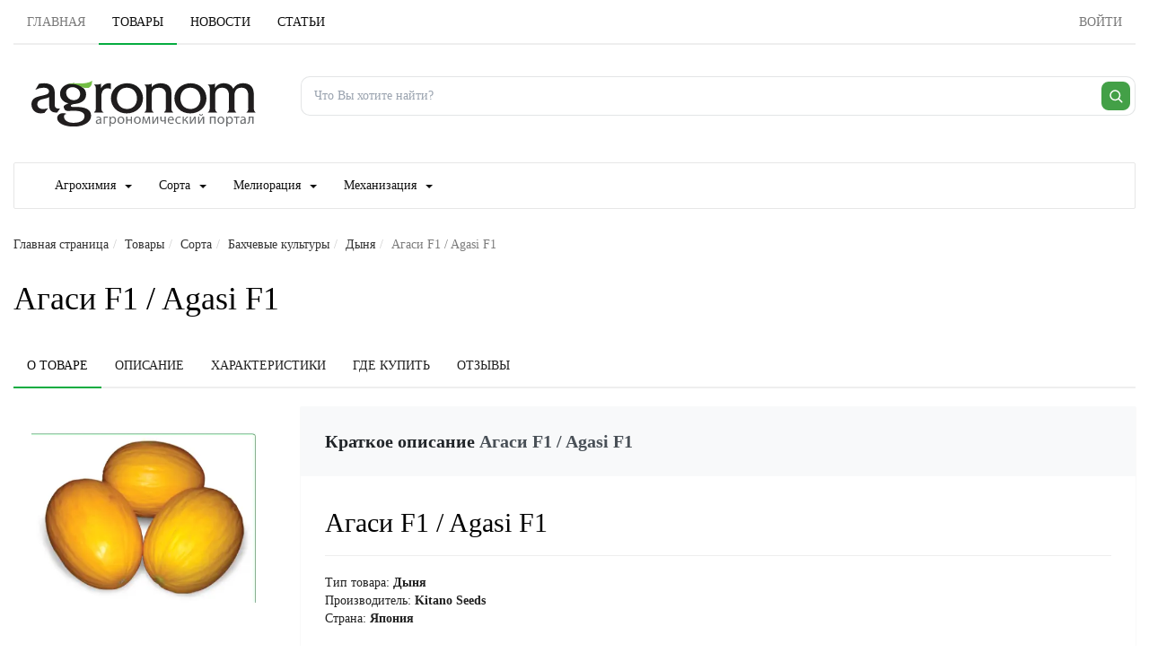

--- FILE ---
content_type: text/html; charset=UTF-8
request_url: https://www.agronom.info/%D0%90%D0%B3%D0%B0%D1%81%D0%B8_F1
body_size: 16274
content:
<!DOCTYPE html>
<html xmlns:og="http://ogp.me/ns#" xmlns:video="http://ogp.me/ns/video#" lang="ru"><head><meta http-equiv="Content-Type" content="text/html; charset=UTF-8"><title>Агаси F1 / Agasi F1 - Дыня | Агроном.Инфо</title><base href="https://www.agronom.info/"><link rel="shortcut icon" href="https://www.agronom.info/images/energine.ico" type="image/x-icon"><meta name="viewport" content="width=device-width, initial-scale=1.0"><meta name="keywords" content=""><meta name="description" content="Агаси F1 / Agasi F1 - Дыня. Преимущества гибрида Растение: урожайный ранний гибрид, тип SPANISH; созревает через 70-75 дней после высева; куст мощный, хорошо об..."><meta property="og:title" content="Агаси F1 / Agasi F1"><meta property="og:description" content="Агаси F1 / Agasi F1 - Дыня. Преимущества гибрида Растение: урожайный ранний гибрид, тип SPANISH; созревает через 70-75 дней после высева; куст мощный, хорошо об..."><meta property="og:type" content="website"><meta property="og:image" content="https://www.agronom.info/resizer/w640-h360/uploads/public/arkhiv/13289567418333.jpg?preview.jpg"><meta property="og:image:width" content="640"><meta property="og:image:height" content="360"><link rel="image_src" href="https://www.agronom.info/resizer/w640-h360/uploads/public/arkhiv/13289567418333.jpg?preview.jpg"><meta property="og:url" content="https://www.agronom.info/products/2327/"><script type="text/javascript" src="js/scripts/mootools.js,scripts/default/default-main.min.js,scripts/default/jquery.noconflict.js,scripts/Energine.js" defer></script><script type="text/javascript">
            EnergineConfig = {
            
            'base' : 'https://www.agronom.info/',
            'static' : 'https://www.agronom.info/',
            'resizer' : 'https://www.agronom.info/resizer/',
            'media' : 'https://www.agronom.info/',
            'root' : 'https://www.agronom.info/',
            'lang' : 'ru',
            'singleMode':false
            };
        </script><script type="text/javascript" defer src="js/scripts/ProductFeed.js,scripts/ProductFilters.js,scripts/CommentsTree.js"></script><script type="text/javascript">
            var componentToolbars = [];
            
                var idm3449,idm3487,idm3492;
            
            var startEnergine = function () {
                Energine = Object.assign(Energine, EnergineConfig);
                var safeConsoleError = function(e){
                    if (window['console'] && console['error']) {
                        if (Browser.chrome && instanceOf(e, TypeError) && Energine.debug) {
                            console.error(e.stack);
                        } else {
                            console.error(e);
                        }
                    }
                };
                
                    if($('idm3449')){
                        try {
                            idm3449 = new ProductFeed($('idm3449'));
                        }
                        catch (e) {
                            safeConsoleError(e);
                        }
                    }
                
                    if($('idm3487')){
                        try {
                            idm3487 = new ProductFilters($('idm3487'));
                        }
                        catch (e) {
                            safeConsoleError(e);
                        }
                    }
                
                    if($('idm3492')){
                        try {
                            idm3492 = new CommentsTree($('idm3492'));
                        }
                        catch (e) {
                            safeConsoleError(e);
                        }
                    }
                
            };

            
                    document.addEventListener('DOMContentLoaded', startEnergine);
                </script><link rel="preload" as="style" href="css/stylesheets/default/design.min.css,stylesheets/default/kweb.css" type="text/css"><link rel="preload" as="font" href="fonts/Material-Design-Iconic-Font.woff2?v=2.2.0" type="font/woff2" crossorigin="crossorigin"><link href="css/stylesheets/default/design.min.css,stylesheets/default/kweb.css" rel="stylesheet" type="text/css"><meta http-equiv="X-UA-Compatible" content="IE=edge"><meta name="viewport" content="width=device-width, initial-scale=1.0"><link rel="canonical" href="https://www.agronom.info/%D0%90%D0%B3%D0%B0%D1%81%D0%B8_F1"><meta name="robots" content="index, follow"></head><body><div class="header_container"><div class="container-fluid"><ul class="tab-nav" role="tablist" data-tab-color="green"><li class="hidden-xs"><a href="https://www.agronom.info/" role="tab" aria-expanded="true">
                        Главная
                    </a></li><li role="presentation" class="active"><a href="products/" role="tab" aria-expanded="false" class="mootools-noconflict">Товары</a></li><li role="presentation"><a href="news/" role="tab" aria-expanded="false" class="mootools-noconflict">Новости</a></li><li role="presentation"><a href="articles/" role="tab" aria-expanded="false" class="mootools-noconflict">Статьи</a></li><li role="presentation"><a href="https://www.agronom.info/login" role="tab" aria-expanded="true" class="visible-xs">
                                Войти
                            </a></li><li class="pull-right hidden-xs"><a href="/login" aria-expanded="false" class="btn btn-link pull-right btn-md "><span class="hidden-xs">Войти</span></a></li></ul></div><div class="container-fluid m-t-10"><div class="row"><div class="col-lg-3 col-md-4 col-sm-5  p-20 text-center col-xs-12"><a href="https://www.agronom.info/" class="mm-50"><img src="/images/default/logo.svg" width="250" height="80" class="m-t-10" style="width:100%; max-width:250px; height:auto;" alt="Агрономоческий портал Агроном.Инфо" title="Агрономоческий портал Агроном.Инфо" fetchpriority="high" decoding="async"></a></div><div class="col-sm-7 col-md-8 col-lg-9 col-xs-12"><form method="GET" action="/search" class="ag-search-form" role="search" aria-label="Поиск по сайту"><div class="m-t-25 mm-50"><div class="ag-search"><input type="search" name="q" value="" autocomplete="off" placeholder="Что Вы хотите найти?"><button type="submit" class="ag-search__btn" aria-label="Поиск"><svg width="18" height="18" viewBox="0 0 24 24" aria-hidden="true"><path d="M21 21l-4.2-4.2M11 18a7 7 0 1 1 0-14 7 7 0 0 1 0 14z" fill="none" stroke="currentColor" stroke-width="2" stroke-linecap="round"></path></svg></button></div></div></form></div></div></div><div class="container-fluid m-t-20 hidden-xs"><nav class="navbar navbar-default "><div class="container-fluid"><div class="navbar-header"><div class="visible-xs pull-left p-15 p-l-20 f-18">Каталог товаров</div><button type="button" class="navbar-toggle collapsed" data-toggle="collapse" data-target="#bs-example-navbar-collapse-1" aria-expanded="false" aria-label="Каталог товаров"><span class="sr-only"></span><span class="icon-bar"></span><span class="icon-bar"></span><span class="icon-bar"></span></button></div><div class="collapse navbar-collapse" id="bs-example-navbar-collapse-1"><ul class="nav navbar-nav"><li><a href="%D0%90%D0%B3%D1%80%D0%BE%D1%85%D0%B8%D0%BC%D0%B8%D1%8F">Агрохимия<span class="caret m-l-10"></span></a><ul class="dropdown-menu"><li><a href="%D0%9F%D0%B5%D1%81%D1%82%D0%B8%D1%86%D0%B8%D0%B4%D1%8B">Пестициды<span class="caret m-l-10"></span></a><ul class="dropdown-menu"><li><a href="%D0%90%D0%B4%D1%8C%D1%8E%D0%B2%D0%B0%D0%BD%D1%82%D1%8B">Адьюванты</a></li><li><a href="%D0%91%D0%B8%D0%BE%D0%BF%D1%80%D0%B5%D0%BF%D0%B0%D1%80%D0%B0%D1%82%D1%8B">Биопрепараты</a></li><li><a href="%D0%93%D0%B5%D1%80%D0%B1%D0%B8%D1%86%D0%B8%D0%B4%D1%8B">Гербициды, Десиканты</a></li><li><a href="%D0%98%D0%BD%D1%81%D0%B5%D0%BA%D1%82%D0%B8%D1%86%D0%B8%D0%B4%D1%8B,_%D0%90%D0%BA%D0%B0%D1%80%D0%B8%D1%86%D0%B8%D0%B4%D1%8B">Инсектициды, Акарициды</a></li><li><a href="%D0%9F%D1%80%D0%B8%D0%BB%D0%B8%D0%BF%D0%B0%D1%82%D0%B5%D0%BB%D0%B8">Прилипатели</a></li><li><a href="%D0%A0%D0%B5%D0%B3%D1%83%D0%BB%D1%8F%D1%82%D0%BE%D1%80_%D1%80%D0%BE%D1%81%D1%82%D0%B0">Регулятор роста</a></li><li><a href="%D0%A0%D0%BE%D0%B4%D0%B5%D0%BD%D1%82%D0%B8%D1%86%D0%B8%D0%B4%D1%8B">Родентициды</a></li><li><a href="%D0%A4%D1%83%D0%BD%D0%B3%D0%B8%D1%86%D0%B8%D0%B4%D1%8B">Фунгициды</a></li></ul></li><li><a href="%D0%A3%D0%B4%D0%BE%D0%B1%D1%80%D0%B5%D0%BD%D0%B8%D1%8F">Удобрения<span class="caret m-l-10"></span></a><ul class="dropdown-menu"><li><a href="%D0%A3%D0%B4%D0%BE%D0%B1%D1%80%D0%B5%D0%BD%D0%B8%D1%8F">Удобрения</a></li></ul></li></ul></li><li><a href="%D0%A1%D0%BE%D1%80%D1%82%D0%B0">Сорта<span class="caret m-l-10"></span></a><ul class="dropdown-menu"><li><a href="%D0%A6%D0%B8%D1%82%D1%80%D1%83%D1%81%D0%BE%D0%B2%D1%8B%D0%B5-%D0%BA%D1%83%D0%BB%D1%8C%D1%82%D1%83%D1%80%D1%8B">Цитрусовые культуры<span class="caret m-l-10"></span></a><ul class="dropdown-menu"><li><a href="%D0%A6%D0%B8%D1%82%D1%80%D0%BE%D0%BD">Цитрон</a></li><li><a href="%D0%9B%D0%B8%D0%BC%D0%BE%D0%BD">Лимон</a></li><li><a href="%D0%9C%D0%B0%D0%BD%D0%B4%D0%B0%D1%80%D0%B8%D0%BD">Мандарин</a></li></ul></li><li><a href="%D0%AD%D0%BA%D0%B7%D0%BE%D1%82%D0%B8%D1%87%D0%B5%D1%81%D0%BA%D0%B8%D0%B5-%D0%BA%D1%83%D0%BB%D1%8C%D1%82%D1%83%D1%80%D1%8B">Экзотические культуры<span class="caret m-l-10"></span></a><ul class="dropdown-menu"><li><a href="%D0%9A%D0%B8%D0%B2%D0%B0%D0%BD%D0%BE">Кивано</a></li><li><a href="%D0%9D%D0%B0%D1%80%D0%B0%D0%BD%D1%85%D0%B8%D0%BB%D0%BB%D0%B0">Наранхилла</a></li><li><a href="%D0%94%D1%8B%D0%BD%D0%BD%D0%B0%D1%8F-%D0%B3%D1%80%D1%83%D1%88%D0%B0">Дынная груша</a></li><li><a href="%D0%98%D0%BD%D0%B6%D0%B8%D1%80">Инжир</a></li><li><a href="%D0%9C%D0%B0%D1%81%D0%BB%D0%B8%D0%BD%D0%B0">Маслина</a></li><li><a href="%D0%93%D1%80%D0%B0%D0%BD%D0%B0%D1%82">Гранат</a></li><li><a href="%D0%A3%D0%BD%D0%B0%D0%B1%D0%B8">Унаби</a></li><li><a href="%D0%A4%D0%B5%D0%B9%D1%85%D0%BE%D0%B0">Фейхоа</a></li><li><a href="%D0%90%D0%B7%D0%B8%D0%BC%D0%B8%D0%BD%D0%B0">Азимина</a></li></ul></li><li><a href="%D0%9F%D0%BE%D0%B4%D0%B2%D0%BE%D0%B8">Подвои</a></li><li><a href="%D0%9B%D0%B5%D0%BA%D0%B0%D1%80%D1%81%D1%82%D0%B2%D0%B5%D0%BD%D0%BD%D1%8B%D0%B5-%D1%80%D0%B0%D1%81%D1%82%D0%B5%D0%BD%D0%B8%D1%8F">Лекарственные растения<span class="caret m-l-10"></span></a><ul class="dropdown-menu"><li><a href="%D0%93%D0%BE%D1%80%D0%B5%D1%86">Горец</a></li><li><a href="%D0%9C%D0%B0%D0%BA%D0%BB%D0%B5%D1%8F">Маклея</a></li><li><a href="%D0%A1%D0%B8%D0%B4%D0%B0">Сида</a></li><li><a href="%D0%90%D0%B8%D1%80">Аир</a></li><li><a href="%D0%90%D0%BC%D0%BC%D0%B8">Амми</a></li><li><a href="%D0%9F%D0%B8%D0%B6%D0%BC%D0%B0">Пижма</a></li><li><a href="%D0%90%D1%80%D0%BD%D0%B8%D0%BA%D0%B0">Арника</a></li><li><a href="%D0%93%D1%83%D0%BB%D1%8F%D0%B2%D0%BD%D0%B8%D0%BA">Гулявник</a></li><li><a href="%D0%9A%D0%BE%D0%BB%D1%8E%D1%80%D0%B8%D1%8F">Колюрия</a></li><li><a href="%D0%9F%D0%B0%D0%BD%D1%86%D0%B5%D1%80%D0%B8%D0%BD%D0%B0">Панцерина</a></li><li><a href="%D0%A1%D0%BE%D0%BB%D0%BE%D0%B4%D0%BA%D0%B0">Солодка</a></li><li><a href="%D0%94%D0%B5%D0%B2%D1%8F%D1%81%D0%B8%D0%BB">Девясил</a></li><li><a href="%D0%90%D1%80%D0%B0%D0%BB%D0%B8%D1%8F">Аралия</a></li><li><a href="%D0%9B%D0%BE%D0%BF%D1%83%D1%85">Лопух</a></li><li><a href="%D0%9A%D0%B8%D0%BF%D1%80%D0%B5%D0%B9">Кипрей</a></li><li><a href="%D0%A8%D0%BB%D0%B5%D0%BC%D0%BD%D0%B8%D0%BA">Шлемник</a></li><li><a href="%D0%92%D0%B0%D0%BB%D0%B5%D1%80%D0%B8%D0%B0%D0%BD%D0%B0">Валериана</a></li><li><a href="%D0%9A%D0%B0%D0%BC%D1%84%D0%BE%D1%80%D0%BE%D1%81%D0%BC%D0%B0">Камфоросма</a></li><li><a href="%D0%9A%D1%80%D0%BE%D0%B2%D0%BE%D1%85%D0%BB%D0%B5%D0%B1%D0%BA%D0%B0">Кровохлебка</a></li><li><a href="%D0%9C%D1%8B%D0%BB%D1%8C%D0%BD%D1%8F%D0%BD%D0%BA%D0%B0">Мыльнянка</a></li><li><a href="%D0%9F%D1%83%D1%81%D1%82%D1%8B%D1%80%D0%BD%D0%B8%D0%BA">Пустырник</a></li><li><a href="%D0%9A%D1%80%D0%B0%D0%BF%D0%B8%D0%B2%D0%B0">Крапива</a></li><li><a href="%D0%9B%D0%B5%D0%B2%D0%B7%D0%B5%D1%8F">Левзея</a></li><li><a href="%D0%9D%D0%B0%D0%BF%D0%B5%D1%80%D1%81%D1%82%D1%8F%D0%BD%D0%BA%D0%B0">Наперстянка</a></li><li><a href="%D0%91%D0%B5%D0%BB%D0%BB%D0%B0%D0%B4%D0%BE%D0%BD%D0%BD%D0%B0">Белладонна</a></li><li><a href="%D0%A1%D0%B8%D0%BD%D1%8E%D1%85%D0%B0">Синюха</a></li><li><a href="%D0%96%D0%B5%D0%BD%D1%8C%D1%88%D0%B5%D0%BD%D1%8C">Женьшень</a></li><li><a href="%D0%A0%D0%BE%D0%B4%D0%B8%D0%BE%D0%BB%D0%B0">Родиола</a></li><li><a href="%D0%97%D0%B2%D0%B5%D1%80%D0%BE%D0%B1%D0%BE%D0%B9">Зверобой</a></li><li><a href="%D0%94%D1%83%D1%80%D0%BC%D0%B0%D0%BD">Дурман</a></li><li><a href="%D0%9F%D0%BE%D0%B4%D0%BE%D1%80%D0%BE%D0%B6%D0%BD%D0%B8%D0%BA">Подорожник</a></li><li><a href="%D0%A7%D0%B5%D1%80%D0%BD%D0%BE%D0%B3%D0%BE%D0%BB%D0%BE%D0%B2%D0%BD%D0%B8%D0%BA">Черноголовник</a></li><li><a href="%D0%A2%D1%8B%D1%81%D1%8F%D1%87%D0%B5%D0%BB%D0%B8%D1%81%D1%82%D0%BD%D0%B8%D0%BA">Тысячелистник</a></li><li><a href="%D0%A6%D0%BC%D0%B8%D0%BD">Цмин</a></li><li><a href="%D0%A1%D0%B5%D1%80%D0%BF%D1%83%D1%85%D0%B0">Серпуха</a></li><li><a href="%D0%9D%D0%BE%D0%B3%D0%BE%D1%82%D0%BA%D0%B8">Ноготки</a></li><li><a href="%D0%A7%D0%B5%D1%80%D0%B5%D0%BC%D1%88%D0%B0">Черемша</a></li><li><a href="%D0%A0%D0%BE%D0%BC%D0%B0%D1%88%D0%BA%D0%B0">Ромашка</a></li><li><a href="%D0%A7%D0%B0%D0%B9%D0%BD%D0%BE%D0%B5-%D1%80%D0%B0%D1%81%D1%82%D0%B5%D0%BD%D0%B8%D0%B5">Чайное растение</a></li><li><a href="%D0%9F%D0%BE%D1%80%D1%82%D1%83%D0%BB%D0%B0%D0%BA">Портулак</a></li><li><a href="%D0%9B%D0%B8%D0%BC%D0%BE%D0%BD%D0%BD%D0%B8%D0%BA-%D0%BA%D0%B8%D1%82%D0%B0%D0%B9%D1%81%D0%BA%D0%B8%D0%B9">Лимонник китайский</a></li><li><a href="%D0%A0%D0%B0%D1%81%D1%82%D0%BE%D1%80%D0%BE%D0%BF%D1%88%D0%B0">Расторопша</a></li><li><a href="%D0%A1%D1%82%D0%B5%D0%B2%D0%B8%D1%8F">Стевия</a></li><li><a href="%D0%A0%D0%BE%D0%B7%D0%BC%D0%B0%D1%80%D0%B8%D0%BD">Розмарин</a></li><li><a href="%D0%AD%D1%85%D0%B8%D0%BD%D0%B0%D1%86%D0%B5%D1%8F">Эхинацея</a></li><li><a href="%D0%A8%D0%B0%D0%BB%D1%84%D0%B5%D0%B9">Шалфей</a></li><li><a href="%D0%9C%D0%B5%D0%BB%D0%B8%D1%81%D1%81%D0%B0">Мелисса</a></li><li><a href="%D0%9F%D0%BE%D0%BB%D1%8B%D0%BD%D1%8C">Полынь</a></li></ul></li><li><a href="%D0%9F%D1%80%D1%8F%D0%BD%D1%8B%D0%B5-%D1%82%D1%80%D0%B0%D0%B2%D1%8B">Пряные травы<span class="caret m-l-10"></span></a><ul class="dropdown-menu"><li><a href="%D0%A1%D0%BA%D1%80%D1%8B%D1%82%D0%BD%D0%B8%D1%86%D0%B0">Скрытница</a></li><li><a href="%D0%9B%D1%8F%D0%BB%D0%BB%D0%B5%D0%BC%D0%B0%D0%BD%D1%86%D0%B8%D1%8F">Ляллеманция</a></li><li><a href="%D0%AD%D0%BB%D1%8C%D1%81%D0%B3%D0%BE%D0%BB%D1%8C%D1%86%D0%B8%D1%8F">Эльсгольция</a></li><li><a href="%D0%9C%D0%B8%D1%80%D1%82">Мирт</a></li><li><a href="%D0%A0%D1%83%D1%82%D0%B0">Рута</a></li><li><a href="%D0%9F%D0%B5%D1%80%D0%B8%D0%BB%D0%BB%D0%B0">Перилла</a></li><li><a href="%D0%9B%D0%B0%D0%B2%D0%B0%D0%BD%D0%B4%D0%B8%D0%BD">Лавандин</a></li><li><a href="%D0%9C%D0%BE%D0%BD%D0%B0%D1%80%D0%B4%D0%B0">Монарда</a></li><li><a href="%D0%9F%D0%B0%D0%B6%D0%B8%D1%82%D0%BD%D0%B8%D0%BA">Пажитник</a></li><li><a href="%D0%9B%D1%8E%D0%B1%D0%B8%D1%81%D1%82%D0%BE%D0%BA">Любисток</a></li><li><a href="%D0%9A%D0%B5%D1%80%D0%B2%D0%B5%D0%BB%D1%8C">Кервель</a></li><li><a href="%D0%9D%D0%B8%D0%B3%D0%B5%D0%BB%D0%BB%D0%B0">Нигелла</a></li><li><a href="%D0%9E%D0%B3%D1%83%D1%80%D0%B5%D1%87%D0%BD%D0%B0%D1%8F-%D1%82%D1%80%D0%B0%D0%B2%D0%B0">Огуречная трава</a></li><li><a href="%D0%9B%D0%BE%D1%84%D0%B0%D0%BD%D1%82">Лофант</a></li><li><a href="%D0%A2%D0%BC%D0%B8%D0%BD">Тмин</a></li><li><a href="%D0%90%D0%BD%D0%B8%D1%81">Анис</a></li><li><a href="%D0%9A%D0%BE%D1%82%D0%BE%D0%B2%D0%BD%D0%B8%D0%BA">Котовник</a></li><li><a href="%D0%97%D0%BC%D0%B5%D0%B5%D0%B3%D0%BE%D0%BB%D0%BE%D0%B2%D0%BD%D0%B8%D0%BA">Змееголовник</a></li><li><a href="%D0%9C%D0%B0%D0%B9%D0%BE%D1%80%D0%B0%D0%BD">Майоран</a></li><li><a href="%D0%A7%D0%B0%D0%B1%D0%B5%D1%80">Чабер</a></li><li><a href="%D0%A2%D0%B8%D0%BC%D1%8C%D1%8F%D0%BD">Тимьян</a></li><li><a href="%D0%98%D1%81%D1%81%D0%BE%D0%BF">Иссоп</a></li><li><a href="%D0%9B%D0%B0%D0%B2%D0%B0%D0%BD%D0%B4%D0%B0">Лаванда</a></li><li><a href="%D0%9C%D1%8F%D1%82%D0%B0">Мята</a></li><li><a href="%D0%94%D1%83%D1%88%D0%B8%D1%86%D0%B0">Душица</a></li></ul></li><li><a href="%D0%94%D0%B5%D0%BA%D0%BE%D1%80%D0%B0%D1%82%D0%B8%D0%B2%D0%BD%D1%8B%D0%B5-%D1%80%D0%B0%D1%81%D1%82%D0%B5%D0%BD%D0%B8%D1%8F">Декоративные растения<span class="caret m-l-10"></span></a><ul class="dropdown-menu"><li><a href="%D0%A2%D1%83%D1%8F">Туя</a></li><li><a href="%D0%94%D0%B6%D1%83%D0%B7%D0%B3%D1%83%D0%BD">Джузгун</a></li><li><a href="%D0%9A%D0%BB%D0%B5%D0%BC%D0%B0%D1%82%D0%B8%D1%81">Клематис</a></li><li><a href="%D0%94%D0%BE%D0%BB%D0%B8%D1%85%D0%BE%D1%81">Долихос</a></li><li><a href="%D0%9C%D0%BE%D0%BD%D1%81%D1%82%D0%B5%D1%80%D0%B0">Монстера</a></li><li><a href="%D0%9B%D0%B0%D0%BF%D1%87%D0%B0%D1%82%D0%BA%D0%B0">Лапчатка</a></li><li><a href="%D0%9A%D0%BE%D0%B2%D1%8B%D0%BB%D1%8C">Ковыль</a></li><li><a href="%D0%92%D0%B0%D0%BB%D1%8C%D0%B4%D1%88%D1%82%D0%B5%D0%B9%D0%BD%D0%B8%D1%8F">Вальдштейния</a></li><li><a href="%D0%9E%D0%BB%D1%8C%D1%85%D0%B0">Ольха</a></li><li><a href="%D0%92%D1%8C%D1%8E%D0%BD%D0%BE%D0%BA">Вьюнок</a></li><li><a href="%D0%91%D0%B5%D1%80%D0%B5%D0%B7%D0%B0">Береза</a></li><li><a href="%D0%9C%D0%BE%D0%B6%D0%B6%D0%B5%D0%B2%D0%B5%D0%BB%D1%8C%D0%BD%D0%B8%D0%BA">Можжевельник</a></li><li><a href="%D0%98%D0%B2%D0%B0">Ива</a></li><li><a href="%D0%9A%D0%BE%D0%B1%D0%B5%D1%8F">Кобея</a></li><li><a href="%D0%9F%D0%B8%D1%85%D1%82%D0%B0">Пихта</a></li><li><a href="%D0%A7%D1%83%D0%B1%D1%83%D1%88%D0%BD%D0%B8%D0%BA">Чубушник</a></li><li><a href="%D0%9D%D0%B8%D0%BA%D0%B0%D0%BD%D0%B4%D1%80%D0%B0-%D1%84%D0%B8%D0%B7%D0%B0%D0%BB%D0%B8%D1%81%D0%BE%D0%B2%D0%B8%D0%B4%D0%BD%D0%B0%D1%8F">Никандра физалисовидная</a></li><li><a href="%D0%A0%D0%BE%D0%B4%D0%BE%D0%B4%D0%B5%D0%BD%D0%B4%D1%80%D0%BE%D0%BD">Рододендрон</a></li><li><a href="%D0%9F%D0%B0%D0%B2%D0%BB%D0%BE%D0%B2%D0%BD%D0%B8%D1%8F">Павловния</a></li><li><a href="%D0%98%D0%BF%D0%BE%D0%BC%D0%B5%D1%8F">Ипомея</a></li><li><a href="%D0%92%D0%B5%D0%B9%D0%B3%D0%B5%D0%BB%D0%B0">Вейгела</a></li><li><a href="%D0%9A%D0%BE%D1%85%D0%B8%D1%8F">Кохия</a></li><li><a href="%D0%A1%D0%BE%D1%81%D0%BD%D0%B0">Сосна</a></li><li><a href="%D0%A8%D0%B5%D0%BB%D0%BA%D0%BE%D0%B2%D0%B8%D1%86%D0%B0">Шелковица</a></li><li><a href="%D0%9C%D0%B8%D1%81%D0%BA%D0%B0%D0%BD%D1%82%D1%83%D1%81">Мискантус</a></li><li><a href="%D0%A2%D1%80%D0%B0%D0%B4%D0%B5%D1%81%D0%BA%D0%B0%D0%BD%D1%86%D0%B8%D1%8F">Традесканция</a></li><li><a href="%D0%A0%D1%8F%D0%B1%D0%B8%D0%BD%D0%B0">Рябина</a></li><li><a href="%D0%A2%D0%BE%D0%BF%D0%BE%D0%BB%D1%8C">Тополь</a></li><li><a href="%D0%9A%D0%B0%D0%BB%D0%B8%D0%BD%D0%B0">Калина</a></li><li><a href="%D0%91%D0%BE%D1%8F%D1%80%D1%8B%D1%88%D0%BD%D0%B8%D0%BA">Боярышник</a></li><li><a href="%D0%A5%D0%B5%D0%BD%D0%BE%D0%BC%D0%B5%D0%BB%D0%B5%D1%81">Хеномелес</a></li><li><a href="%D0%93%D0%BE%D1%80%D0%BE%D1%88%D0%B5%D0%BA-%D0%B4%D1%83%D1%88%D0%B8%D1%81%D1%82%D1%8B%D0%B9">Горошек душистый</a></li><li><a href="%D0%A1%D0%B8%D1%80%D0%B5%D0%BD%D1%8C">Сирень</a></li><li><a href="%D0%A8%D0%B8%D0%BF%D0%BE%D0%B2%D0%BD%D0%B8%D0%BA">Шиповник</a></li><li><a href="%D0%9E%D0%B1%D0%BB%D0%B5%D0%BF%D0%B8%D1%85%D0%B0">Облепиха</a></li></ul></li><li><a href="%D0%91%D0%B0%D1%85%D1%87%D0%B5%D0%B2%D1%8B%D0%B5_%D0%BA%D1%83%D0%BB%D1%8C%D1%82%D1%83%D1%80%D1%8B">Бахчевые культуры<span class="caret m-l-10"></span></a><ul class="dropdown-menu"><li><a href="%D0%9F%D0%BE%D0%B4%D0%B2%D0%BE%D0%B8-%D1%82%D1%8B%D0%BA%D0%B2%D0%B5%D0%BD%D0%BD%D1%8B%D1%85-%D0%BA%D1%83%D0%BB%D1%8C%D1%82%D1%83%D1%80">Подвои тыквенных культур</a></li><li><a href="%D0%9B%D0%B0%D0%B3%D0%B5%D0%BD%D0%B0%D1%80%D0%B8%D1%8F">Лагенария</a></li><li><a href="%D0%9C%D0%BE%D0%BC%D0%BE%D1%80%D0%B4%D0%B8%D0%BA%D0%B0">Момордика</a></li><li><a href="%D0%A1%D0%BE%D1%80%D1%82%D0%B0_%D0%90%D1%80%D0%B1%D1%83%D0%B7%D0%B0">Арбуз</a></li><li><a href="%D0%A1%D0%BE%D1%80%D1%82%D0%B0_%D0%94%D1%8B%D0%BD%D0%B8">Дыня</a></li><li><a href="%D0%A1%D0%BE%D1%80%D1%82%D0%B0_%D0%9A%D0%B0%D0%B1%D0%B0%D1%87%D0%BA%D0%BE%D0%B2">Кабачок</a></li><li><a href="%D0%A1%D0%BE%D1%80%D1%82%D0%B0_%D0%A2%D1%8B%D0%BA%D0%B2%D1%8B">Тыква</a></li></ul></li><li><a href="%D0%93%D0%B0%D0%B7%D0%BE%D0%BD%D0%BD%D1%8B%D0%B5_%D1%82%D1%80%D0%B0%D0%B2%D1%8B">Газонные травы<span class="caret m-l-10"></span></a><ul class="dropdown-menu"><li><a href="%D0%9B%D0%B8%D1%81%D0%BE%D1%85%D0%B2%D0%BE%D1%81%D1%82">Лисохвост</a></li><li><a href="%D0%90%D1%80%D0%BA%D1%82%D0%BE%D0%BF%D0%BE%D0%BB%D0%B5%D0%B2%D0%B8%D1%86%D0%B0">Арктополевица</a></li><li><a href="%D0%9B%D1%83%D0%B3%D0%BE%D0%B2%D0%B8%D0%BA">Луговик</a></li><li><a href="%D0%9F%D0%BE%D0%BB%D0%B5%D0%B2%D0%B8%D1%86%D0%B0">Полевица</a></li><li><a href="%D0%95%D0%B6%D0%B0">Ежа</a></li><li><a href="%D0%9C%D1%8F%D1%82%D0%BB%D0%B8%D0%BA">Мятлик</a></li><li><a href="%D0%9E%D0%B2%D1%81%D1%8F%D0%BD%D0%B8%D1%86%D0%B0">Овсяница</a></li><li><a href="%D0%A0%D0%B0%D0%B9%D0%B3%D1%80%D0%B0%D1%81">Райграс</a></li><li><a href="%D0%93%D0%B0%D0%B7%D0%BE%D0%BD%D0%BD%D1%8B%D0%B5_%D1%82%D1%80%D0%B0%D0%B2%D0%BE%D1%81%D0%BC%D0%B5%D1%81%D0%B8">Газонные травосмеси</a></li></ul></li><li><a href="%D0%93%D1%80%D0%B8%D0%B1%D1%8B">Грибы<span class="caret m-l-10"></span></a><ul class="dropdown-menu"><li><a href="%D0%A8%D0%B8%D0%B8%D1%82%D0%B0%D0%BA%D0%B5">Шиитаке</a></li><li><a href="%D0%90%D0%B3%D1%80%D0%BE%D1%86%D0%B8%D0%B1%D0%B5">Агроцибе</a></li><li><a href="%D0%92%D0%B5%D1%88%D0%B5%D0%BD%D0%BA%D0%B0">Вешенка</a></li><li><a href="%D0%A8%D0%B0%D0%BC%D0%BF%D0%B8%D0%BD%D1%8C%D0%BE%D0%BD">Шампиньон</a></li><li><a href="%D0%93%D1%80%D0%B8%D0%B1%D1%8B">Грибы</a></li></ul></li><li><a href="%D0%97%D0%B5%D0%BB%D0%B5%D0%BD%D0%BD%D1%8B%D0%B5_%D0%BA%D1%83%D0%BB%D1%8C%D1%82%D1%83%D1%80%D1%8B">Зеленные культуры<span class="caret m-l-10"></span></a><ul class="dropdown-menu"><li><a href="%D0%A4%D0%B5%D0%BD%D1%85%D0%B5%D0%BB%D1%8C">Фенхель</a></li><li><a href="%D0%9A%D1%80%D0%B5%D1%81%D1%81">Кресс</a></li><li><a href="%D0%91%D0%B0%D0%B7%D0%B8%D0%BB%D0%B8%D0%BA">Базилик</a></li><li><a href="%D0%A1%D0%B5%D0%BC%D0%B5%D0%BD%D0%B0_%D0%9A%D0%BE%D1%80%D0%B8%D0%B0%D0%BD%D0%B4%D1%80%D0%B0">Кориандр</a></li><li><a href="%D0%A1%D0%B5%D0%BC%D0%B5%D0%BD%D0%B0_%D0%9F%D0%B5%D1%82%D1%80%D1%83%D1%88%D0%BA%D0%B8">Петрушка</a></li><li><a href="%D0%A1%D0%B5%D0%BC%D0%B5%D0%BD%D0%B0_%D0%A3%D0%BA%D1%80%D0%BE%D0%BF%D0%B0">Укроп</a></li></ul></li><li><a href="%D0%9A%D0%BE%D1%80%D0%BC%D0%BE%D0%B2%D1%8B%D0%B5_%D0%BA%D1%83%D0%BB%D1%8C%D1%82%D1%83%D1%80%D1%8B">Кормовые культуры<span class="caret m-l-10"></span></a><ul class="dropdown-menu"><li><a href="%D0%A1%D0%B2%D0%B5%D0%B4%D0%B0">Сведа</a></li><li><a href="%D0%A1%D0%B8%D0%BB%D1%8C%D1%84%D0%B8%D1%8F">Сильфия</a></li><li><a href="%D0%92%D1%8F%D0%B7%D0%B5%D0%BB%D1%8C">Вязель</a></li><li><a href="%D0%91%D0%B5%D0%BA%D0%BC%D0%B0%D0%BD%D0%B8%D1%8F">Бекмания</a></li><li><a href="%D0%9A%D0%BE%D0%BB%D0%BE%D1%81%D0%BD%D1%8F%D0%BA">Колосняк</a></li><li><a href="%D0%9A%D0%B5%D0%B9%D1%80%D0%B5%D1%83%D0%BA">Кейреук</a></li><li><a href="%D0%A2%D0%B5%D1%80%D0%B5%D1%81%D0%BA%D0%B5%D0%BD">Терескен</a></li><li><a href="%D0%94%D0%B2%D1%83%D0%BA%D0%B8%D1%81%D1%82%D0%BE%D1%87%D0%BD%D0%B8%D0%BA-%D1%82%D1%80%D0%BE%D1%81%D1%82%D0%BD%D0%B8%D0%BA%D0%BE%D0%B2%D1%8B%D0%B9">Двукисточник тростниковый</a></li><li><a href="%D0%A4%D0%B0%D1%86%D0%B5%D0%BB%D0%B8%D1%8F">Фацелия</a></li><li><a href="%D0%9F%D1%8B%D1%80%D0%B5%D0%B9%D0%BD%D0%B8%D0%BA">Пырейник</a></li><li><a href="%D0%9B%D0%BE%D0%BC%D0%BA%D0%BE%D0%BA%D0%BE%D0%BB%D0%BE%D1%81%D0%BD%D0%B8%D0%BA">Ломкоколосник</a></li><li><a href="%D0%9C%D0%BE%D0%B3%D0%B0%D1%80">Могар</a></li><li><a href="%D0%9B%D1%8F%D0%B4%D0%B2%D0%B5%D0%BD%D0%B5%D1%86">Лядвенец</a></li><li><a href="%D0%9F%D1%8B%D1%80%D0%B5%D0%B9">Пырей</a></li><li><a href="%D0%96%D0%B8%D1%82%D0%BD%D1%8F%D0%BA">Житняк</a></li><li><a href="%D0%94%D0%BE%D0%BD%D0%BD%D0%B8%D0%BA">Донник</a></li><li><a href="%D0%A7%D1%83%D0%BC%D0%B8%D0%B7%D0%B0">Чумиза</a></li><li><a href="%D0%AD%D1%81%D1%82%D1%80%D0%B0%D0%B3%D0%BE%D0%BD">Эстрагон</a></li><li><a href="%D0%9F%D0%B0%D0%B9%D0%B7%D0%B0">Пайза</a></li><li><a href="%D0%9A%D0%BE%D0%B7%D0%BB%D1%8F%D1%82%D0%BD%D0%B8%D0%BA">Козлятник</a></li><li><a href="%D0%A2%D0%B8%D0%BC%D0%BE%D1%84%D0%B5%D0%B5%D0%B2%D0%BA%D0%B0">Тимофеевка</a></li><li><a href="%D0%AD%D1%81%D0%BF%D0%B0%D1%80%D1%86%D0%B5%D1%82">Эспарцет</a></li><li><a href="%D0%A4%D0%B5%D1%81%D1%82%D1%83%D0%BB%D0%BE%D0%BB%D0%B8%D1%83%D0%BC">Фестулолиум</a></li><li><a href="%D0%9B%D1%8E%D0%BF%D0%B8%D0%BD">Люпин</a></li><li><a href="%D0%A1%D1%83%D0%B4%D0%B0%D0%BD%D1%81%D0%BA%D0%B0%D1%8F-%D1%82%D1%80%D0%B0%D0%B2%D0%B0">Суданская трава</a></li><li><a href="%D0%9A%D0%BE%D1%81%D1%82%D1%80%D0%B5%D1%86">Кострец</a></li><li><a href="%D0%92%D0%B8%D0%BA%D0%B0">Вика</a></li><li><a href="%D0%90%D0%BC%D0%B0%D1%80%D0%B0%D0%BD%D1%82">Амарант</a></li><li><a href="%D0%9F%D0%B0%D0%B6%D0%B8%D1%82%D0%BD%D0%B8%D1%86%D0%B0">Пажитница</a></li><li><a href="%D0%9A%D0%BB%D0%B5%D0%B2%D0%B5%D1%80">Клевер</a></li><li><a href="%D0%9A%D0%BE%D1%80%D0%BC%D0%BE%D0%B2%D0%B0%D1%8F_%D0%A1%D0%B2%D0%B5%D0%BA%D0%BB%D0%B0">Кормовая свекла</a></li><li><a href="%D0%A1%D0%B5%D0%BC%D0%B5%D0%BD%D0%B0_%D0%9B%D1%8E%D1%86%D0%B5%D1%80%D0%BD%D1%8B">Люцерна</a></li></ul></li><li><a href="%D0%9A%D0%BE%D1%81%D1%82%D0%BE%D1%87%D0%BA%D0%BE%D0%B2%D1%8B%D0%B5_%D0%BA%D1%83%D0%BB%D1%8C%D1%82%D1%83%D1%80%D1%8B">Косточковые культуры<span class="caret m-l-10"></span></a><ul class="dropdown-menu"><li><a href="%D0%9D%D0%B5%D0%BA%D1%82%D0%B0%D1%80%D0%B8%D0%BD">Нектарин</a></li><li><a href="%D0%9C%D0%B8%D0%BD%D0%B4%D0%B0%D0%BB%D1%8C">Миндаль</a></li><li><a href="%D0%A1%D0%BE%D1%80%D1%82%D0%B0_%D0%90%D0%B1%D1%80%D0%B8%D0%BA%D0%BE%D1%81%D0%BE%D0%B2">Абрикос</a></li><li><a href="%D0%A1%D0%BE%D1%80%D1%82%D0%B0_%D0%90%D0%BB%D1%8B%D1%87%D0%B8">Алыча</a></li><li><a href="%D0%A1%D0%BE%D1%80%D1%82%D0%B0_%D0%92%D0%B8%D1%88%D0%BD%D0%B8_%D0%A7%D0%B5%D1%80%D0%B5%D1%88%D0%BD%D0%B8">Вишня, Черешня</a></li><li><a href="%D0%A1%D0%BE%D1%80%D1%82%D0%B0_%D0%9F%D0%B5%D1%80%D1%81%D0%B8%D0%BA%D0%BE%D0%B2">Персик</a></li><li><a href="%D0%A1%D0%BE%D1%80%D1%82%D0%B0_%D0%A1%D0%BB%D0%B8%D0%B2%D1%8B">Слива</a></li></ul></li><li><a href="%D0%9E%D0%B2%D0%BE%D1%89%D0%BD%D1%8B%D0%B5_%D0%BA%D1%83%D0%BB%D1%8C%D1%82%D1%83%D1%80%D1%8B">Овощные культуры<span class="caret m-l-10"></span></a><ul class="dropdown-menu"><li><a href="%D0%9E%D0%B2%D1%81%D1%8F%D0%BD%D1%8B%D0%B9-%D0%BA%D0%BE%D1%80%D0%B5%D0%BD%D1%8C">Овсяный корень</a></li><li><a href="%D0%AF%D0%BA%D0%BE%D0%BD">Якон</a></li><li><a href="%D0%9A%D0%BB%D0%B0%D1%83%D1%81%D0%B8%D1%8F">Клаусия</a></li><li><a href="%D0%A2%D0%BE%D0%BF%D0%B8%D0%BD%D1%81%D0%BE%D0%BB%D0%BD%D0%B5%D1%87%D0%BD%D0%B8%D0%BA">Топинсолнечник</a></li><li><a href="%D0%90%D0%BD%D0%B3%D1%83%D1%80%D0%B8%D1%8F">Ангурия</a></li><li><a href="%D0%A7%D1%83%D1%84%D0%B0">Чуфа</a></li><li><a href="%D0%A1%D0%B0%D1%80%D0%B0%D1%85%D0%B0">Сараха</a></li><li><a href="%D0%9C%D0%B5%D0%BB%D0%BE%D1%82%D1%80%D0%B8%D1%8F">Мелотрия</a></li><li><a href="%D0%91%D0%B5%D0%BD%D0%B8%D0%BD%D0%BA%D0%B0%D0%B7%D0%B0">Бенинказа</a></li><li><a href="%D0%A1%D0%BA%D0%BE%D1%80%D1%86%D0%BE%D0%BD%D0%B5%D1%80%D0%B0">Скорцонера</a></li><li><a href="%D0%A1%D1%82%D0%B0%D1%85%D0%B8%D1%81">Стахис</a></li><li><a href="%D0%9A%D0%B0%D1%82%D1%80%D0%B0%D0%BD">Катран</a></li><li><a href="%D0%A2%D1%83%D1%80%D0%BD%D0%B5%D0%BF%D1%81">Турнепс</a></li><li><a href="%D0%92%D0%B8%D1%82%D0%BB%D1%83%D1%84">Витлуф</a></li><li><a href="%D0%91%D0%B0%D0%BC%D0%B8%D1%8F">Бамия</a></li><li><a href="%D0%9F%D0%BE%D0%BB%D0%B5%D0%B2%D0%BE%D0%B9%20%D1%81%D0%B0%D0%BB%D0%B0%D1%82">Полевой салат</a></li><li><a href="%D0%90%D1%80%D1%82%D0%B8%D1%88%D0%BE%D0%BA">Артишок</a></li><li><a href="%D0%9F%D0%B0%D1%81%D0%BB%D0%B5%D0%BD">Паслен</a></li><li><a href="%D0%91%D1%80%D1%8E%D0%BA%D0%B2%D0%B0">Брюква</a></li><li><a href="%D0%AD%D0%BD%D0%B4%D0%B8%D0%B2%D0%B8%D0%B9">Эндивий</a></li><li><a href="%D0%A0%D1%83%D0%BA%D0%BA%D0%BE%D0%BB%D0%B0">Руккола</a></li><li><a href="%D0%9C%D0%B0%D0%BD%D0%B3%D0%BE%D0%BB%D1%8C%D0%B4">Мангольд</a></li><li><a href="%D0%92%D0%B8%D0%B3%D0%BD%D0%B0">Вигна</a></li><li><a href="%D0%98%D0%BD%D0%B4%D0%B0%D1%83">Индау</a></li><li><a href="%D0%A0%D0%B5%D0%B2%D0%B5%D0%BD%D1%8C">Ревень</a></li><li><a href="%D0%A1%D0%BF%D0%B0%D1%80%D0%B6%D0%B0">Спаржа</a></li><li><a href="%D0%94%D0%B0%D0%B9%D0%BA%D0%BE%D0%BD">Дайкон</a></li><li><a href="%D0%A4%D0%B8%D0%B7%D0%B0%D0%BB%D0%B8%D1%81">Физалис</a></li><li><a href="%D0%9D%D1%83%D1%82">Нут</a></li><li><a href="%D0%A0%D0%B5%D0%BF%D0%B0">Репа</a></li><li><a href="%D0%A9%D0%B0%D0%B2%D0%B5%D0%BB%D1%8C">Щавель</a></li><li><a href="%D0%A6%D0%B8%D0%BA%D0%BE%D1%80%D0%B8%D0%B9">Цикорий</a></li><li><a href="%D0%A2%D0%BE%D0%BF%D0%B8%D0%BD%D0%B0%D0%BC%D0%B1%D1%83%D1%80">Топинамбур</a></li><li><a href="%D0%A5%D1%80%D0%B5%D0%BD">Хрен</a></li><li><a href="%D0%A7%D0%B5%D1%81%D0%BD%D0%BE%D0%BA">Чеснок</a></li><li><a href="%D0%A1%D0%BE%D1%80%D1%82%D0%B0_%D0%91%D0%B0%D0%BA%D0%BB%D0%B0%D0%B6%D0%B0%D0%BD%D0%B0">Баклажан</a></li><li><a href="%D0%93%D0%BE%D1%80%D0%BE%D1%85_%D0%9E%D0%B2%D0%BE%D1%89%D0%BD%D0%BE%D0%B9">Горох овощной</a></li><li><a href="%D0%A1%D0%BE%D1%80%D1%82%D0%B0_%D0%9A%D0%B0%D0%BF%D1%83%D1%81%D1%82%D1%8B">Капуста</a></li><li><a href="%D0%A1%D0%BE%D1%80%D1%82%D0%B0_%D0%9B%D1%83%D0%BA%D0%B0">Лук</a></li><li><a href="%D0%A1%D0%BE%D1%80%D1%82%D0%B0_%D0%9C%D0%BE%D1%80%D0%BA%D0%BE%D0%B2%D0%B8">Морковь</a></li><li><a href="%D0%A1%D0%BE%D1%80%D1%82%D0%B0_%D0%9E%D0%B3%D1%83%D1%80%D1%86%D0%BE%D0%B2">Огурец</a></li><li><a href="%D0%A1%D0%B5%D0%BC%D0%B5%D0%BD%D0%B0_%D0%9F%D0%B0%D1%81%D1%82%D0%B5%D1%80%D0%BD%D0%B0%D0%BA%D0%B0">Пастернак</a></li><li><a href="%D0%A1%D0%BE%D1%80%D1%82%D0%B0_%D0%9F%D0%B5%D1%80%D1%86%D0%B0">Перец</a></li><li><a href="%D0%A1%D0%BE%D1%80%D1%82%D0%B0_%D0%A0%D0%B5%D0%B4%D0%B8%D1%81%D0%B0">Редис</a></li><li><a href="%D0%A1%D0%BE%D1%80%D1%82%D0%B0_%D0%A1%D0%B0%D0%BB%D0%B0%D1%82%D0%B0">Салат</a></li><li><a href="%D0%A1%D0%B0%D1%85%D0%B0%D1%80%D0%BD%D0%B0%D1%8F_%D0%9A%D1%83%D0%BA%D1%83%D1%80%D1%83%D0%B7%D0%B0">Сахарная кукуруза</a></li><li><a href="%D0%A1%D0%BE%D1%80%D1%82%D0%B0_%D0%A1%D0%B5%D0%BB%D1%8C%D0%B4%D0%B5%D1%80%D0%B5%D1%8F">Сельдерей</a></li><li><a href="%D0%A1%D1%82%D0%BE%D0%BB%D0%BE%D0%B2%D0%B0%D1%8F_%D0%A1%D0%B2%D0%B5%D0%BA%D0%BB%D0%B0">Столовая свекла</a></li><li><a href="%D0%A1%D0%BE%D1%80%D1%82%D0%B0_%D0%A2%D0%BE%D0%BC%D0%B0%D1%82%D0%BE%D0%B2">Томат</a></li><li><a href="%D0%A1%D0%BE%D1%80%D1%82%D0%B0_%D0%A4%D0%B0%D1%81%D0%BE%D0%BB%D0%B8">Фасоль</a></li><li><a href="%D0%A1%D0%B5%D0%BC%D0%B5%D0%BD%D0%B0_%D0%A8%D0%BF%D0%B8%D0%BD%D0%B0%D1%82%D0%B0">Шпинат</a></li></ul></li><li><a href="%D0%9E%D1%80%D0%B5%D1%85%D0%BE%D0%BF%D0%BB%D0%BE%D0%B4%D0%BD%D1%8B%D0%B5_%D0%BA%D1%83%D0%BB%D1%8C%D1%82%D1%83%D1%80%D1%8B">Орехоплодные культуры<span class="caret m-l-10"></span></a><ul class="dropdown-menu"><li><a href="%D0%93%D1%80%D0%B5%D1%86%D0%BA%D0%B8%D0%B9_%D0%BE%D1%80%D0%B5%D1%85">Грецкий орех</a></li><li><a href="%D0%A4%D1%83%D0%BD%D0%B4%D1%83%D0%BA,_%D0%9B%D0%B5%D1%89%D0%B8%D0%BD%D0%B0">Фундук, Лещина</a></li></ul></li><li><a href="%D0%9F%D0%BE%D0%BB%D0%B5%D0%B2%D1%8B%D0%B5_%D0%BA%D1%83%D0%BB%D1%8C%D1%82%D1%83%D1%80%D1%8B">Полевые культуры<span class="caret m-l-10"></span></a><ul class="dropdown-menu"><li><a href="%D0%A1%D0%BE%D0%BB%D1%8F%D0%BD%D0%BA%D0%B0">Солянка</a></li><li><a href="%D0%9C%D0%B0%D1%88">Маш</a></li><li><a href="%D0%A2%D0%B5%D1%84%D1%84">Тефф</a></li><li><a href="%D0%A2%D1%80%D0%B8%D1%82%D0%B8%D1%82%D1%80%D0%B8%D0%B3%D0%B8%D1%8F">Трититригия</a></li><li><a href="%D0%9A%D0%B2%D0%B8%D0%BD%D0%BE%D0%B0">Квиноа</a></li><li><a href="%D0%A7%D0%B5%D1%87%D0%B5%D0%B2%D0%B8%D1%86%D0%B0">Чечевица</a></li><li><a href="%D0%93%D0%BE%D1%80%D1%87%D0%B8%D1%86%D0%B0">Горчица</a></li><li><a href="%D0%90%D1%80%D0%B0%D1%85%D0%B8%D1%81">Арахис</a></li><li><a href="%D0%91%D0%BE%D0%B1%D1%8B">Бобы</a></li><li><a href="%D0%A0%D0%B8%D1%81">Рис</a></li><li><a href="%D0%9E%D0%B2%D1%91%D1%81">Овёс</a></li><li><a href="%D0%A1%D0%B5%D0%BC%D0%B5%D0%BD%D0%B0_%D0%93%D0%BE%D1%80%D0%BE%D1%85%D0%B0">Горох</a></li><li><a href="%D0%A1%D0%BE%D1%80%D1%82%D0%B0_%D0%93%D1%80%D0%B5%D1%87%D0%BA%D0%B8">Гречка, Гречиха</a></li><li><a href="%D0%9A%D1%83%D0%BA%D1%83%D1%80%D1%83%D0%B7%D0%B0">Кукуруза</a></li><li><a href="%D0%A1%D0%B5%D0%BC%D0%B5%D0%BD%D0%B0_%D0%9F%D1%80%D0%BE%D1%81%D0%B0">Просо</a></li><li><a href="%D0%A1%D0%BE%D1%80%D1%82%D0%B0_%D0%9F%D1%88%D0%B5%D0%BD%D0%B8%D1%86%D1%8B">Пшеница</a></li><li><a href="%D0%A1%D0%B5%D0%BC%D0%B5%D0%BD%D0%B0_%D1%80%D0%B6%D0%B8">Рожь</a></li><li><a href="%D0%A1%D0%B5%D0%BC%D0%B5%D0%BD%D0%B0_%D0%A1%D0%BE%D1%80%D0%B3%D0%BE">Сорго</a></li><li><a href="%D0%A1%D0%B5%D0%BC%D0%B5%D0%BD%D0%B0_%D0%A2%D1%80%D0%B8%D1%82%D0%B8%D0%BA%D0%B0%D0%BB%D0%B5">Тритикале</a></li><li><a href="%D0%A1%D0%BE%D1%80%D1%82%D0%B0_%D0%AF%D1%87%D0%BC%D0%B5%D0%BD%D1%8F">Ячмень</a></li></ul></li><li><a href="%D0%A1%D0%B5%D0%BC%D0%B5%D1%87%D0%BA%D0%BE%D0%B2%D1%8B%D0%B5_%D0%BA%D1%83%D0%BB%D1%8C%D1%82%D1%83%D1%80%D1%8B">Семечковые культуры<span class="caret m-l-10"></span></a><ul class="dropdown-menu"><li><a href="%D0%9C%D1%83%D1%88%D0%BC%D1%83%D0%BB%D0%B0">Мушмула</a></li><li><a href="%D0%A5%D1%83%D1%80%D0%BC%D0%B0">Хурма</a></li><li><a href="%D0%A1%D0%BE%D1%80%D1%82%D0%B0_%D0%90%D0%B9%D0%B2%D1%8B">Айва</a></li><li><a href="%D0%A1%D0%BE%D1%80%D1%82%D0%B0_%D0%92%D0%B8%D0%BD%D0%BE%D0%B3%D1%80%D0%B0%D0%B4%D0%B0">Виноград</a></li><li><a href="%D0%A1%D0%BE%D1%80%D1%82%D0%B0_%D0%93%D1%80%D1%83%D1%88">Груша</a></li><li><a href="%D0%A1%D0%BE%D1%80%D1%82%D0%B0_%D0%A7%D0%B5%D1%80%D0%B5%D0%BC%D1%83%D1%85%D0%B8">Черемуха</a></li><li><a href="%D0%A1%D0%BE%D1%80%D1%82%D0%B0_%D0%AF%D0%B1%D0%BB%D0%BE%D0%BD%D1%8C">Яблоня</a></li></ul></li><li><a href="%D0%A2%D0%B5%D1%85%D0%BD%D0%B8%D1%87%D0%B5%D1%81%D0%BA%D0%B8%D0%B5_%D0%BA%D1%83%D0%BB%D1%8C%D1%82%D1%83%D1%80%D1%8B">Технические культуры<span class="caret m-l-10"></span></a><ul class="dropdown-menu"><li><a href="%D0%9A%D1%83%D0%BD%D0%B6%D1%83%D1%82">Кунжут</a></li><li><a href="%D0%9D%D1%83%D0%B3">Нуг</a></li><li><a href="%D0%92%D0%B0%D0%B9%D0%B4%D0%B0">Вайда</a></li><li><a href="%D0%9C%D0%B0%D0%BA">Мак</a></li><li><a href="%D0%9A%D0%BB%D0%B5%D1%89%D0%B5%D0%B2%D0%B8%D0%BD%D0%B0">Клещевина</a></li><li><a href="%D0%9A%D1%80%D0%B0%D0%BC%D0%B1%D0%B5">Крамбе</a></li><li><a href="%D0%91%D0%B0%D1%82%D0%B0%D1%82">Батат</a></li><li><a href="%D0%A0%D1%8B%D0%B6%D0%B8%D0%BA">Рыжик</a></li><li><a href="%D0%A1%D1%83%D1%80%D0%B5%D0%BF%D0%B8%D1%86%D0%B0">Сурепица</a></li><li><a href="%D0%93%D1%83%D0%B0%D1%80">Гуар</a></li><li><a href="%D0%A1%D0%B0%D1%84%D0%BB%D0%BE%D1%80">Сафлор</a></li><li><a href="%D0%A5%D0%BB%D0%BE%D0%BF%D1%87%D0%B0%D1%82%D0%BD%D0%B8%D0%BA">Хлопчатник</a></li><li><a href="%D0%A2%D0%B0%D0%B1%D0%B0%D0%BA">Табак</a></li><li><a href="%D0%A5%D0%BC%D0%B5%D0%BB%D1%8C">Хмель</a></li><li><a href="%D0%A1%D0%BE%D1%80%D1%82%D0%B0_%D0%9A%D0%B0%D1%80%D1%82%D0%BE%D1%84%D0%B5%D0%BB%D1%8F">Картофель</a></li><li><a href="%D0%A1%D0%B5%D0%BC%D0%B5%D0%BD%D0%B0_%D0%9A%D0%BE%D0%BD%D0%BE%D0%BF%D0%BB%D0%B8">Конопля</a></li><li><a href="%D0%9B%D1%91%D0%BD">Лён</a></li><li><a href="%D0%A1%D0%BE%D1%80%D1%82%D0%B0_%D0%9F%D0%BE%D0%B4%D1%81%D0%BE%D0%BB%D0%BD%D0%B5%D1%87%D0%BD%D0%B8%D0%BA%D0%B0">Подсолнечник</a></li><li><a href="%D0%A1%D0%BE%D1%80%D1%82%D0%B0_%D0%A0%D0%B0%D0%BF%D1%81%D0%B0">Рапс</a></li><li><a href="%D0%A1%D0%B0%D1%85%D0%B0%D1%80%D0%BD%D0%B0%D1%8F_%D0%A1%D0%B2%D0%B5%D0%BA%D0%BB%D0%B0">Сахарная свекла</a></li><li><a href="%D0%A1%D0%BE%D1%80%D1%82%D0%B0_%D0%A1%D0%BE%D0%B8">Соя</a></li></ul></li><li><a href="%D0%A6%D0%B2%D0%B5%D1%82%D0%BE%D1%87%D0%BD%D1%8B%D0%B5_%D0%BA%D1%83%D0%BB%D1%8C%D1%82%D1%83%D1%80%D1%8B">Цветочные культуры<span class="caret m-l-10"></span></a><ul class="dropdown-menu"><li><a href="%D0%92%D0%B8%D0%BE%D0%BB%D0%B0">Виола</a></li><li><a href="%D0%93%D0%B5%D0%BB%D0%B8%D0%BF%D1%82%D0%B5%D1%80%D1%83%D0%BC">Гелиптерум</a></li><li><a href="%D0%91%D0%B0%D0%BB%D1%8C%D0%B7%D0%B0%D0%BC%D0%B8%D0%BD">Бальзамин</a></li><li><a href="%D0%91%D0%B0%D0%B4%D0%B0%D0%BD">Бадан</a></li><li><a href="%D0%9D%D0%B5%D0%B7%D0%B0%D0%B1%D1%83%D0%B4%D0%BA%D0%B0">Незабудка</a></li><li><a href="%D0%9C%D0%B8%D1%80%D0%B0%D0%B1%D0%B8%D0%BB%D0%B8%D1%81">Мирабилис</a></li><li><a href="%D0%A0%D0%B5%D0%B7%D0%B5%D0%B4%D0%B0">Резеда</a></li><li><a href="%D0%A6%D0%B5%D0%BB%D0%BE%D0%B7%D0%B8%D1%8F">Целозия</a></li><li><a href="%D0%91%D1%80%D0%B0%D1%85%D0%B8%D0%BA%D0%BE%D0%BC%D0%B0">Брахикома</a></li><li><a href="%D0%9B%D0%BE%D0%B1%D0%B5%D0%BB%D0%B8%D1%8F">Лобелия</a></li><li><a href="%D0%9B%D0%B8%D1%85%D0%BD%D0%B8%D1%81">Лихнис</a></li><li><a href="%D0%93%D0%B0%D0%B9%D0%BB%D0%BB%D0%B0%D1%80%D0%B4%D0%B8%D1%8F">Гайллардия</a></li><li><a href="%D0%98%D0%B1%D0%B5%D1%80%D0%B8%D1%81">Иберис</a></li><li><a href="%D0%A0%D1%83%D0%B4%D0%B1%D0%B5%D0%BA%D0%B8%D1%8F">Рудбекия</a></li><li><a href="%D0%A1%D0%B0%D0%BB%D1%8C%D0%B2%D0%B8%D1%8F">Сальвия</a></li><li><a href="%D0%94%D0%B8%D0%BC%D0%BE%D1%80%D1%84%D0%BE%D1%82%D0%B5%D0%BA%D0%B0">Диморфотека</a></li><li><a href="%D0%9C%D0%B0%D1%80%D0%B3%D0%B0%D1%80%D0%B8%D1%82%D0%BA%D0%B0">Маргаритка</a></li><li><a href="%D0%9A%D0%BB%D0%B5%D0%BE%D0%BC%D0%B0">Клеома</a></li><li><a href="%D0%9A%D0%BE%D1%81%D0%BC%D0%B5%D1%8F">Космея</a></li><li><a href="%D0%9A%D0%BE%D0%BB%D0%BE%D0%BA%D0%BE%D0%BB%D1%8C%D1%87%D0%B8%D0%BA">Колокольчик</a></li><li><a href="%D0%9D%D0%B8%D0%B2%D1%8F%D0%BD%D0%B8%D0%BA">Нивяник</a></li><li><a href="%D0%9A%D0%BE%D1%80%D0%B5%D0%BE%D0%BF%D1%81%D0%B8%D1%81">Кореопсис</a></li><li><a href="%D0%A1%D0%B0%D0%BB%D1%8C%D0%BF%D0%B8%D0%B3%D0%BB%D0%BE%D1%81%D1%81%D0%B8%D1%81">Сальпиглоссис</a></li><li><a href="%D0%9D%D0%B0%D1%81%D1%82%D1%83%D1%80%D1%86%D0%B8%D1%8F">Настурция</a></li><li><a href="%D0%90%D0%BA%D0%B2%D0%B8%D0%BB%D0%B5%D0%B3%D0%B8%D1%8F">Аквилегия</a></li><li><a href="%D0%AD%D0%BD%D0%BE%D1%82%D0%B5%D1%80%D0%B0">Энотера</a></li><li><a href="%D0%9B%D0%B0%D0%B2%D0%B0%D1%82%D0%B5%D1%80%D0%B0">Лаватера</a></li><li><a href="%D0%93%D0%B8%D0%B0%D1%86%D0%B8%D0%BD%D1%82">Гиацинт</a></li><li><a href="%D0%9C%D0%B0%D0%BB%D1%8C%D0%B2%D0%B0">Мальва</a></li><li><a href="%D0%9B%D0%B5%D0%B2%D0%BA%D0%BE%D0%B9">Левкой</a></li><li><a href="%D0%90%D0%B3%D0%B5%D1%80%D0%B0%D1%82%D1%83%D0%BC">Агератум</a></li><li><a href="%D0%92%D0%B0%D1%81%D0%B8%D0%BB%D0%B5%D0%BA">Василек</a></li><li><a href="%D0%9A%D0%B0%D0%BB%D0%B5%D0%BD%D0%B4%D1%83%D0%BB%D0%B0">Календула</a></li><li><a href="%D0%92%D0%B5%D1%80%D0%B1%D0%B5%D0%BD%D0%B0">Вербена</a></li><li><a href="%D0%AD%D1%88%D1%88%D0%BE%D0%BB%D1%8C%D1%86%D0%B8%D1%8F">Эшшольция</a></li><li><a href="%D0%93%D0%B5%D0%BB%D0%B8%D1%85%D1%80%D0%B8%D0%B7%D1%83%D0%BC">Гелихризум</a></li><li><a href="%D0%93%D0%B8%D0%BF%D1%81%D0%BE%D1%84%D0%B8%D0%BB%D0%B0">Гипсофила</a></li><li><a href="%D0%93%D0%B5%D1%80%D0%B1%D0%B5%D1%80%D0%B0">Гербера</a></li><li><a href="%D0%94%D0%B5%D0%BB%D1%8C%D1%84%D0%B8%D0%BD%D0%B8%D1%83%D0%BC">Дельфиниум</a></li><li><a href="%D0%9A%D0%B0%D0%BD%D0%BD%D0%B0">Канна</a></li><li><a href="%D0%9A%D0%BB%D0%B0%D1%80%D0%BA%D0%B8%D1%8F">Кларкия</a></li><li><a href="%D0%90%D1%81%D1%82%D0%B8%D0%BB%D1%8C%D0%B1%D0%B0">Астильба</a></li><li><a href="%D0%9D%D0%B0%D1%80%D1%86%D0%B8%D1%81%D1%81">Нарцисс</a></li><li><a href="%D0%93%D0%BE%D1%80%D1%82%D0%B5%D0%BD%D0%B7%D0%B8%D1%8F">Гортензия</a></li><li><a href="%D0%93%D0%B2%D0%BE%D0%B7%D0%B4%D0%B8%D0%BA%D0%B0">Гвоздика</a></li><li><a href="%D0%A7%D0%B8%D0%BD%D0%B0">Чина</a></li><li><a href="%D0%9F%D0%B5%D1%82%D1%83%D0%BD%D0%B8%D1%8F">Петуния</a></li><li><a href="%D0%9F%D1%80%D0%B8%D0%BC%D1%83%D0%BB%D0%B0">Примула</a></li><li><a href="%D0%A2%D0%B0%D0%B3%D0%B5%D1%82%D0%B5%D1%81">Тагетес</a></li><li><a href="%D0%A6%D0%B8%D0%BD%D0%BD%D0%B8%D1%8F">Цинния</a></li><li><a href="%D0%90%D0%BD%D1%82%D0%B8%D1%80%D1%80%D0%B8%D0%BD%D1%83%D0%BC">Антирринум</a></li><li><a href="%D0%A4%D1%80%D0%B5%D0%B7%D0%B8%D1%8F">Фрезия</a></li><li><a href="%D0%9F%D0%B5%D0%BB%D0%B0%D1%80%D0%B3%D0%BE%D0%BD%D0%B8%D1%8F">Пеларгония</a></li><li><a href="%D0%93%D0%B5%D0%BE%D1%80%D0%B3%D0%B8%D0%BD%D0%B0">Георгина</a></li><li><a href="%D0%90%D0%BD%D0%B5%D0%BC%D0%BE%D0%BD%D0%B0">Анемона</a></li><li><a href="%D0%A4%D0%BB%D0%BE%D0%BA%D1%81">Флокс</a></li><li><a href="%D0%93%D0%B8%D0%BF%D0%BF%D0%B5%D0%B0%D1%81%D1%82%D1%80%D1%83%D0%BC">Гиппеаструм</a></li><li><a href="%D0%AF%D1%81%D0%BA%D0%BE%D0%BB%D0%BA%D0%B0">Ясколка</a></li><li><a href="%D0%9B%D0%B8%D0%BB%D0%B8%D1%8F">Лилия</a></li><li><a href="%D0%98%D1%80%D0%B8%D1%81">Ирис</a></li><li><a href="%D0%90%D1%81%D1%82%D1%80%D0%B0">Астра</a></li><li><a href="%D0%93%D0%BB%D0%B0%D0%B4%D0%B8%D0%BE%D0%BB%D1%83%D1%81">Гладиолус</a></li><li><a href="%D0%93%D0%B5%D0%B9%D1%85%D0%B5%D1%80%D0%B0">Гейхера</a></li><li><a href="%D0%9B%D0%B8%D0%BB%D0%B5%D0%B9%D0%BD%D0%B8%D0%BA">Лилейник</a></li><li><a href="%D0%9F%D0%B8%D0%BE%D0%BD">Пион</a></li><li><a href="%D0%A0%D0%BE%D0%B7%D0%B0">Роза</a></li><li><a href="%D0%A5%D1%80%D0%B8%D0%B7%D0%B0%D0%BD%D1%82%D0%B5%D0%BC%D0%B0">Хризантема</a></li><li><a href="%D0%A1%D0%BE%D1%80%D1%82%D0%B0_%D0%A2%D1%8E%D0%BB%D1%8C%D0%BF%D0%B0%D0%BD%D0%BE%D0%B2">Тюльпаны</a></li></ul></li><li><a href="%D0%AF%D0%B3%D0%BE%D0%B4%D0%BD%D1%8B%D0%B5_%D0%BA%D1%83%D0%BB%D1%8C%D1%82%D1%83%D1%80%D1%8B">Ягодные культуры<span class="caret m-l-10"></span></a><ul class="dropdown-menu"><li><a href="%D0%9A%D0%BD%D1%8F%D0%B6%D0%B5%D0%BD%D0%B8%D0%BA%D0%B0">Княженика</a></li><li><a href="%D0%98%D1%80%D0%B3%D0%B0">Ирга</a></li><li><a href="%D0%90%D1%80%D0%BE%D0%BD%D0%B8%D1%8F">Арония</a></li><li><a href="%D0%91%D0%B0%D1%80%D0%B1%D0%B0%D1%80%D0%B8%D1%81">Барбарис</a></li><li><a href="%D0%91%D1%80%D1%83%D1%81%D0%BD%D0%B8%D0%BA%D0%B0">Брусника</a></li><li><a href="%D0%9A%D0%B8%D0%B7%D0%B8%D0%BB">Кизил</a></li><li><a href="%D0%9A%D0%BB%D1%8E%D0%BA%D0%B2%D0%B0">Клюква</a></li><li><a href="%D0%9B%D0%BE%D1%85">Лох</a></li><li><a href="%D0%90%D0%BA%D1%82%D0%B8%D0%BD%D0%B8%D0%B4%D0%B8%D1%8F">Актинидия</a></li><li><a href="%D0%96%D0%B8%D0%BC%D0%BE%D0%BB%D0%BE%D1%81%D1%82%D1%8C">Жимолость</a></li><li><a href="%D0%93%D0%BE%D0%BB%D1%83%D0%B1%D0%B8%D0%BA%D0%B0">Голубика</a></li><li><a href="%D0%95%D0%B6%D0%B5%D0%B2%D0%B8%D0%BA%D0%B0">Ежевика</a></li><li><a href="%D0%97%D0%B5%D0%BC%D0%BB%D1%8F%D0%BD%D0%B8%D0%BA%D0%B0,_%D0%9A%D0%BB%D1%83%D0%B1%D0%BD%D0%B8%D0%BA%D0%B0">Земляника, Клубника</a></li><li><a href="%D0%A1%D0%BE%D1%80%D1%82%D0%B0_%D0%9A%D1%80%D1%8B%D0%B6%D0%BE%D0%B2%D0%BD%D0%B8%D0%BA%D0%B0">Крыжовник</a></li><li><a href="%D0%A1%D0%BE%D1%80%D1%82%D0%B0_%D0%9C%D0%B0%D0%BB%D0%B8%D0%BD%D1%8B">Малина</a></li><li><a href="%D0%A1%D0%BE%D1%80%D1%82%D0%B0_%D0%A1%D0%BC%D0%BE%D1%80%D0%BE%D0%B4%D0%B8%D0%BD%D1%8B">Смородина</a></li></ul></li></ul></li><li><a href="%D0%9C%D0%B5%D0%BB%D0%B8%D0%BE%D1%80%D0%B0%D1%86%D0%B8%D1%8F">Мелиорация<span class="caret m-l-10"></span></a><ul class="dropdown-menu"><li><a href="%D0%9A%D0%B0%D0%BF%D0%B5%D0%BB%D1%8C%D0%BD%D0%BE%D0%B5_%D0%BE%D1%80%D0%BE%D1%88%D0%B5%D0%BD%D0%B8%D0%B5">Капельное орошение<span class="caret m-l-10"></span></a><ul class="dropdown-menu"><li><a href="%D0%9A%D0%B0%D0%BF%D0%B5%D0%BB%D1%8C%D0%BD%D0%B0%D1%8F_%D1%82%D1%80%D1%83%D0%B1%D0%BA%D0%B0">Капельная трубка</a></li><li><a href="%D0%A2%D1%80%D1%83%D0%B1%D0%BE%D0%BF%D1%80%D0%BE%D0%B2%D0%BE%D0%B4">Трубопровод</a></li><li><a href="%D0%A4%D0%B8%D1%82%D0%B8%D0%BD%D0%B3%D0%B8_%D0%BA_%D0%BA%D0%B0%D0%BF%D0%B5%D0%BB%D1%8C%D0%BD%D0%BE%D0%BC%D1%83_%D0%BE%D1%80%D0%BE%D1%88%D0%B5%D0%BD%D0%B8%D1%8E">Фитинги к капельному орошению</a></li></ul></li></ul></li><li><a href="%D0%9C%D0%B5%D1%85%D0%B0%D0%BD%D0%B8%D0%B7%D0%B0%D1%86%D0%B8%D1%8F">Механизация<span class="caret m-l-10"></span></a><ul class="dropdown-menu"><li><a href="%D0%9A%D1%83%D0%BB%D1%8C%D1%82%D0%B8%D0%B2%D0%B0%D1%82%D0%BE%D1%80%D1%8B">Культиваторы<span class="caret m-l-10"></span></a><ul class="dropdown-menu"><li><a href="%D0%9C%D0%BE%D1%82%D0%BE%D0%BA%D1%83%D0%BB%D1%8C%D1%82%D0%B8%D0%B2%D0%B0%D1%82%D0%BE%D1%80">Мотокультиватор</a></li></ul></li></ul></li></ul></div></div></nav></div></div><div class="container-fluid"><div class="row"><div class="col-sm-12 p-t-10"><nav aria-label="Хлебные крошки"><ol class="breadcrumb m-t-10"><li><a href="https://www.agronom.info/">Главная страница</a></li><li><a href="https://www.agronom.info/products/">Товары</a></li><li><a href="https://www.agronom.info/%D0%A1%D0%BE%D1%80%D1%82%D0%B0">Сорта</a></li><li><a href="https://www.agronom.info/%D0%91%D0%B0%D1%85%D1%87%D0%B5%D0%B2%D1%8B%D0%B5_%D0%BA%D1%83%D0%BB%D1%8C%D1%82%D1%83%D1%80%D1%8B">Бахчевые культуры</a></li><li><a href="https://www.agronom.info/%D0%A1%D0%BE%D1%80%D1%82%D0%B0_%D0%94%D1%8B%D0%BD%D0%B8">Дыня</a></li><li class="active" aria-current="page">Агаси F1 / Agasi F1</li></ol></nav></div></div></div><div class="container-fluid"><div class="row"><div class="col-sm-12"><div class="row product-card"><div class="col-sm-12 m-b-20 mm-0"><div class="visible-xs"><div style="height:100px;"></div></div><h1>Агаси F1 / Agasi F1</h1><div class="visible-xs"><div style="height:100px;"></div></div></div></div><div class="row"><div class="col-sm-12"><div class="product-tabs bgm-white" id="product_tabs"><ul class="nav tab-nav" role="tablist" data-tab-color="green"><li class="active" role="presentation"><a id="tab-about" href="#product_about" role="tab" aria-controls="product_about" aria-selected="true" tabindex="0" data-toggle="tab" class="mootools-noconflict scrollto">О товаре</a></li><li role="presentation"><a id="tab-descr" href="#product_descr" role="tab" aria-controls="product_descr" aria-selected="false" tabindex="-1" data-toggle="tab" class="mootools-noconflict scrollto">Описание</a></li><li role="presentation"><a id="tab-param" href="#product_param" role="tab" aria-controls="product_param" aria-selected="false" tabindex="-1" data-toggle="tab" class="mootools-noconflict scrollto">Характеристики</a></li><li role="presentation"><a id="tab-offers" href="#product_offers" role="tab" aria-controls="product_offers" aria-selected="false" tabindex="-1" data-toggle="tab" class="mootools-noconflict scrollto">Где купить</a></li><li role="presentation"><a id="tab-comment" href="#product_comment" role="tab" aria-controls="product_comment" aria-selected="false" tabindex="-1" data-toggle="tab" class="mootools-noconflict scrollto">Отзывы</a></li></ul></div></div></div><div class="row" id="idm3449" template="products/single/products/"><div class="col-sm-4 col-lg-3  hidden-xs gallery"><div class="product_gallery"><div class="p-20"><div class="row product-image-gallery "><div class="col-sm-12 product-slider"><div class="carousel-cell w-100"><a href="https://www.agronom.info/resizer/w1920-h1080/uploads/public/arkhiv/13289567418333.jpg?zc=3"><img src="[data-uri]" width="410" height="410" style="width:100%;height:auto;" data-src="/resizer/w410-h410/uploads/public/arkhiv/13289567418333.jpg?zc=2" class="lazy img-responsive" title="Агаси F1 / Agasi F1" alt="Агаси F1 / Agasi F1"></a></div></div><div class="col-sm-12 p-t-25"></div></div></div><div class="p-25"><div class="text-center m-b-10" role="group" aria-label="Действия с товаром"><button class="btn btn-link f-20 disabled" type="button" aria-label="Добавить в избранное" aria-disabled="true" tabindex="-1" aria-describedby="p_rating"><i class="zmdi zmdi-star" aria-hidden="true"></i></button><span id="p_rating" aria-live="polite">0.0</span><button class="btn btn-link f-20 btn-like-product" type="button" data-action="like" data-id="2327" aria-label="Нравится" aria-pressed="false" aria-describedby="p_like"><i class="zmdi zmdi-thumb-up" aria-hidden="true"></i></button><span id="p_like" aria-live="polite">0</span><button class="btn btn-link f-20 btn-like-product" type="button" data-action="dislike" data-id="2327" aria-label="Не нравится" aria-pressed="false" aria-describedby="p_dislike"><i class="zmdi zmdi-thumb-down" aria-hidden="true"></i></button><span id="p_dislike" aria-live="polite">0</span></div><div class="progress m-b-10 m-l-25 m-r-25"><div class="progress" style="height: 3px;"><div class="progress-bar progress-bar-success" style="width: 0%" id="p_like_p"></div></div></div></div></div></div><div class="col-sm-8 col-lg-9" record="2327" id="product_about"><div class="card m-t-20"><div class="card-header ch-alt"><b class="f-20">Краткое описание </b><b class="f-20 c-gray">Агаси F1 / Agasi F1</b></div><div class="card-body card-padding"><div class="row"><div class="col-sm-12"><h2>Агаси F1 / Agasi F1</h2><hr><div><span>Тип товара</span>: <b>Дыня</b></div><div><span>Производитель</span>: <b>Kitano Seeds</b></div><div><span>Страна</span>: <b>Япония</b></div><div class="col-sm-4 col-lg-3  gallery visible-xs"><div class="product_gallery"><div class="p-20"><div class="row product-image-gallery "><div class="col-sm-12 product-slider"><div class="carousel-cell w-100"><a href="https://www.agronom.info/resizer/w1024-h768/uploads/public/arkhiv/13289567418333.jpg?zc=2"><img src="[data-uri]" width="410" height="410" style="width:100%;height:auto;" data-src="/resizer/w410-h410/uploads/public/arkhiv/13289567418333.jpg?zc=2" class="lazy" title="Агаси F1 / Agasi F1" alt="Агаси F1 / Agasi F1"></a></div></div><div class="col-sm-12 p-t-25"></div></div></div><div class="p-25"><div class="text-center m-b-10" role="group" aria-label="Действия с товаром"><button class="btn btn-link f-20 disabled" type="button" aria-label="Добавить в избранное" aria-disabled="true" tabindex="-1" aria-describedby="p_rating"><i class="zmdi zmdi-star" aria-hidden="true"></i></button><span id="p_rating" aria-live="polite">0.0</span><button class="btn btn-link f-20 btn-like-product" type="button" data-action="like" data-id="2327" aria-label="Нравится" aria-pressed="false" aria-describedby="p_like"><i class="zmdi zmdi-thumb-up" aria-hidden="true"></i></button><span id="p_like" aria-live="polite">0</span><button class="btn btn-link f-20 btn-like-product" type="button" data-action="dislike" data-id="2327" aria-label="Не нравится" aria-pressed="false" aria-describedby="p_dislike"><i class="zmdi zmdi-thumb-down" aria-hidden="true"></i></button><span id="p_dislike" aria-live="polite">0</span></div><div class="progress m-b-10 m-l-25 m-r-25"><div class="progress" style="height: 3px;"><div class="progress-bar progress-bar-success" style="width: 0%" id="p_like_p"></div></div></div></div></div></div><hr><div class="f-16"><span class="zmdi zmdi-eye m-r-5 c-green f-20 p-5"></span>Просмотры:
									<b>1816</b></div><div class="f-16"><span class="zmdi zmdi-shopping-cart m-r-5 c-green f-20 p-5"></span>Предложения:
									<b>0</b></div><div class="f-16"><span class="zmdi zmdi-comment-list m-r-5 c-green f-20 p-5"></span>Отзывы:
									<b>1</b></div></div></div></div></div><div class="card m-t-20" id="product_descr"><div class="card-header ch-alt"><b class="f-20">Описание </b><b class="f-20 c-gray">Агаси F1 / Agasi F1</b></div><div class="card-body card-padding"><div> Преимущества гибрида</div><div> Растение:</div><div> урожайный ранний гибрид, тип SPANISH;</div><div> созревает через 70-75 дней после высева;</div><div> куст мощный, хорошо облиственный.</div><div> Плоды:</div><div> овальный плод с тонкой плотной кожицей насыщенного желтого цвета;</div><div> средний вес плода 2,5-3,5 кг;</div><div> плод твердый, ароматный;</div><div> мякоть кремовая, сочная, ароматная, плотная, очень сладкая;</div><div> содержание сахара: 12-15 %;</div><div> небольшая семенная камера.</div><div> Преимущество для производителя</div><div> хорошая завязываемость плодов;</div><div> стабильное плодоношение в течение сезона;</div><div> хорошая транспортабельность;</div><div> долго хранится без потери товарных качеств;</div><div> может храниться более 60 дней после уборки;</div><div> толерантен к болезням, устойчив к переноспорозу;</div><div> хорошо адаптируется к различным условиям выращивания;</div><div> пользуется высоким спросом у супермаркетов в осенний период, когда основной урожай дыни уже убран и продан;</div><div> единственная дыня на рынке, пригодная к длительному хранению без потери товарных качеств;</div><div> сильный аромат;</div><div> для выращивания в открытом грунте и пленочных теплицах;</div><div> для получения дополнительной прибыли рекомендуется летний высев, уборка до конца сентября, и хранение в течение 2-3 месяцев с дальнейшей реализацией на рынке по высокой цене.</div><div> Преимущество для покупателя</div><div> лидер по вкусу, вне конкуренции, поскольку импортированные привозные дыни не могут сравниться с АГАСИ по вкусовым качествам.</div></div></div><div class="card" id="product_param"><div class="card-header ch-alt"><b class="f-20">Характеристики </b><b class="f-20 c-gray">Агаси F1 / Agasi F1</b></div><div class="card-body card-padding"><table class="table table-condensed"><tbody><tr><td>Каталог</td><td><div class="m-b-5 m-t-5"><i>Сорта</i></div><div class="p-l-10">Бахчевые культуры</div></td></tr><tr><td>Производитель</td><td>Kitano Seeds<a href="javascript:void(0);" class="mootools-noconflict" data-trigger="focus" data-filter="176" data-toggle="popover"><span class="zmdi  zmdi-help-outline m-l-5"></span></a></td></tr><tr><td>Страна</td><td>Япония</td></tr><tr><td>Культуры</td><td><div class="m-b-5 m-t-5"><i>Бахчевые</i></div><div class="p-l-10">Дыня</div></td></tr><tr><td>Начало плодоношения<button type="button" class="btn btn-link p-0 mootools-noconflict popover-help m-l-5" data-toggle="popover" data-trigger="focus" data-filter="2198" aria-label="Пояснение" aria-controls="pop-2198" aria-expanded="false"><i class="zmdi zmdi-help-outline" aria-hidden="true"></i></button><span id="pop-2198" class="sr-only"></span></td><td>70-75 дней</td></tr><tr><td>Плод; цвет</td><td>Желтый</td></tr><tr><td>Плод; цвет мякоти</td><td>Кремовый</td></tr><tr><td>Плод; форма</td><td>Овальная</td></tr><tr><td>Плод; масса</td><td>2,0-3,0 кг</td></tr><tr><td>Год регистрации</td><td>2008</td></tr></tbody></table></div></div><div class="card" id="product_comment"><div class="card-header ch-alt"><b class="f-20">Отзывы </b><b class="f-20 c-gray">Агаси F1 / Agasi F1</b></div><div class="card-body card-padding"><div id="idm3492" data-target-id="2327" data-comment-type="PRODUCT" template="products/single/comments/"><div id="comment-brief"></div><div id="comment-form"></div><div id="comment-list"><div class="isonscreen"></div></div></div></div></div><div class="card"><div class="card-header ch-alt"><span class="f-20 gray">Также Вас могут заинтересовать</span></div><div class="card-body card-padding"><div class="row equal-height2" id="product_list"><div class="col-lg-2-4 col-md-4 col-sm-6 col-xs-6 productitem_container" record="2328"><div class="card product-card"><a class="product-photo" href="/%D0%92%D0%B0%D0%BD%D0%B4%D0%B0_F1" title="Ванда F1 / Vanda F1"><img class="lazy" src="[data-uri]" data-src="/resizer/w320-h200/uploads/public/arkhiv/1328957203350.jpg?zc=1" width="320" height="200" alt="Ванда F1 / Vanda F1"></a><div class="product-body"><div class="product-meta"><span class="brand">Kitano Seeds</span><span class="sep">•</span><span class="country">Япония</span></div><a class="product-title oneline-2" href="/%D0%92%D0%B0%D0%BD%D0%B4%D0%B0_F1">Ванда F1 / Vanda F1</a><div class="product-meta"><span class="smap_name">Дыня</span></div><div class="product-rating"><span class="stars"><i class="zmdi zmdi-star"></i><i class="zmdi zmdi-star"></i><i class="zmdi zmdi-star"></i><i class="zmdi zmdi-star"></i><i class="zmdi zmdi-star"></i></span><span class="rating-num">5.0</span></div><div class="product-stats"><span class="stat"><i class="zmdi zmdi-eye"></i>1224</span><span class="stat"><i class="zmdi zmdi-shopping-cart"></i>13</span><span class="stat"><i class="zmdi zmdi-comment-list"></i>0</span></div><div class="product-footer"><div class="product-price"><span class="val">1.12</span><span class="cur">€</span> - <span class="val">41.83</span><span class="cur">€</span></div></div></div></div></div><div class="col-lg-2-4 col-md-4 col-sm-6 col-xs-6 productitem_container" record="2329"><div class="card product-card"><a class="product-photo" href="/%D0%9C%D0%B8%D1%81%D0%B0%D1%82%D0%BE_F1" title="Мисато F1 / Misato F1"><img class="lazy" src="[data-uri]" data-src="/resizer/w320-h200/uploads/public/arkhiv/13289574835838.jpg?zc=1" width="320" height="200" alt="Мисато F1 / Misato F1"></a><div class="product-body"><div class="product-meta"><span class="brand">Kitano Seeds</span><span class="sep">•</span><span class="country">Япония</span></div><a class="product-title oneline-2" href="/%D0%9C%D0%B8%D1%81%D0%B0%D1%82%D0%BE_F1">Мисато F1 / Misato F1</a><div class="product-meta"><span class="smap_name">Капуста</span></div><div class="product-rating"><span class="stars"><i class="zmdi zmdi-star"></i><i class="zmdi zmdi-star"></i><i class="zmdi zmdi-star"></i><i class="zmdi zmdi-star"></i><i class="zmdi zmdi-star"></i></span><span class="rating-num">5.0</span></div><div class="product-stats"><span class="stat"><i class="zmdi zmdi-eye"></i>1134</span><span class="stat"><i class="zmdi zmdi-shopping-cart"></i>0</span><span class="stat"><i class="zmdi zmdi-comment-list"></i>0</span></div></div></div></div><div class="col-lg-2-4 col-md-4 col-sm-6 col-xs-6 productitem_container" record="2330"><div class="card product-card"><a class="product-photo" href="/%D0%90%D0%BA%D0%B8%D1%80%D0%B0_F1" title="Акира F1 / Akira F1"><img class="lazy" src="[data-uri]" data-src="/resizer/w320-h200/uploads/public/arkhiv/13289577279563.jpg?zc=1" width="320" height="200" alt="Акира F1 / Akira F1"></a><div class="product-body"><div class="product-meta"><span class="brand">Kitano Seeds</span><span class="sep">•</span><span class="country">Япония</span></div><a class="product-title oneline-2" href="/%D0%90%D0%BA%D0%B8%D1%80%D0%B0_F1">Акира F1 / Akira F1</a><div class="product-meta"><span class="smap_name">Капуста</span></div><div class="product-rating"><span class="stars"><i class="zmdi zmdi-star"></i><i class="zmdi zmdi-star"></i><i class="zmdi zmdi-star-outline"></i><i class="zmdi zmdi-star-outline"></i><i class="zmdi zmdi-star-outline"></i></span><span class="rating-num">2.7</span></div><div class="product-stats"><span class="stat"><i class="zmdi zmdi-eye"></i>2621</span><span class="stat"><i class="zmdi zmdi-shopping-cart"></i>10</span><span class="stat"><i class="zmdi zmdi-comment-list"></i>1</span></div><div class="product-footer"><div class="product-price"><span class="val">4.13</span><span class="cur">€</span> - <span class="val">29.04</span><span class="cur">€</span></div></div></div></div></div><div class="col-lg-2-4 col-md-4 col-sm-6 col-xs-6 productitem_container" record="2331"><div class="card product-card"><a class="product-photo" href="/%D0%90%D0%BC%D0%B0%D1%80%D0%B8%D0%BD_F1" title="Амарин F1 / Amarin F1"><img class="lazy" src="[data-uri]" data-src="/resizer/w320-h200/uploads/public/arkhiv/13289579054724.jpg?zc=1" width="320" height="200" alt="Амарин F1 / Amarin F1"></a><div class="product-body"><div class="product-meta"><span class="brand">Kitano Seeds</span><span class="sep">•</span><span class="country">Япония</span></div><a class="product-title oneline-2" href="/%D0%90%D0%BC%D0%B0%D1%80%D0%B8%D0%BD_F1">Амарин F1 / Amarin F1</a><div class="product-meta"><span class="smap_name">Капуста</span></div><div class="product-rating"><span class="stars"><i class="zmdi zmdi-star"></i><i class="zmdi zmdi-star"></i><i class="zmdi zmdi-star"></i><i class="zmdi zmdi-star"></i><i class="zmdi zmdi-star"></i></span><span class="rating-num">5.0</span></div><div class="product-stats"><span class="stat"><i class="zmdi zmdi-eye"></i>1239</span><span class="stat"><i class="zmdi zmdi-shopping-cart"></i>2</span><span class="stat"><i class="zmdi zmdi-comment-list"></i>0</span></div><div class="product-footer"><div class="product-price"><span class="val">2.8</span><span class="cur">€</span> - <span class="val">35.22</span><span class="cur">€</span></div></div></div></div></div><div class="col-lg-2-4 col-md-4 col-sm-6 col-xs-6 productitem_container" record="2332"><div class="card product-card"><a class="product-photo" href="/%D0%A5%D0%BE%D0%BD%D0%BA%D0%B0_F1" title="Хонка F1 / Honka F1"><img class="lazy" src="[data-uri]" data-src="/resizer/w320-h200/uploads/public/arkhiv/13289581082030.jpg?zc=1" width="320" height="200" alt="Хонка F1 / Honka F1"></a><div class="product-body"><div class="product-meta"><span class="brand">Kitano Seeds</span><span class="sep">•</span><span class="country">Япония</span></div><a class="product-title oneline-2" href="/%D0%A5%D0%BE%D0%BD%D0%BA%D0%B0_F1">Хонка F1 / Honka F1</a><div class="product-meta"><span class="smap_name">Капуста</span></div><div class="product-rating"><span class="stars"><i class="zmdi zmdi-star"></i><i class="zmdi zmdi-star"></i><i class="zmdi zmdi-star"></i><i class="zmdi zmdi-star"></i><i class="zmdi zmdi-star"></i></span><span class="rating-num">5.0</span></div><div class="product-stats"><span class="stat"><i class="zmdi zmdi-eye"></i>833</span><span class="stat"><i class="zmdi zmdi-shopping-cart"></i>14</span><span class="stat"><i class="zmdi zmdi-comment-list"></i>0</span></div><div class="product-footer"><div class="product-price"><span class="val">2.91</span><span class="cur">€</span> - <span class="val">29.89</span><span class="cur">€</span></div></div></div></div></div><div class="col-lg-2-4 col-md-4 col-sm-6 col-xs-6 productitem_container" record="2333"><div class="card product-card"><a class="product-photo" href="/%D0%9D%D0%B0%D0%BE%D0%BC%D0%B8_F1" title="Наоми F1 / Naomi F1"><img class="lazy" src="[data-uri]" data-src="/resizer/w320-h200/uploads/public/arkhiv/13289583333834.jpg?zc=1" width="320" height="200" alt="Наоми F1 / Naomi F1"></a><div class="product-body"><div class="product-meta"><span class="brand">Kitano Seeds</span><span class="sep">•</span><span class="country">Япония</span></div><a class="product-title oneline-2" href="/%D0%9D%D0%B0%D0%BE%D0%BC%D0%B8_F1">Наоми F1 / Naomi F1</a><div class="product-meta"><span class="smap_name">Капуста</span></div><div class="product-rating"><span class="stars"><i class="zmdi zmdi-star"></i><i class="zmdi zmdi-star"></i><i class="zmdi zmdi-star"></i><i class="zmdi zmdi-star"></i><i class="zmdi zmdi-star"></i></span><span class="rating-num">5.0</span></div><div class="product-stats"><span class="stat"><i class="zmdi zmdi-eye"></i>1236</span><span class="stat"><i class="zmdi zmdi-shopping-cart"></i>8</span><span class="stat"><i class="zmdi zmdi-comment-list"></i>0</span></div><div class="product-footer"><div class="product-price"><span class="val">7.62</span><span class="cur">€</span> - <span class="val">6076.27</span><span class="cur">€</span></div></div></div></div></div><div class="col-lg-2-4 col-md-4 col-sm-6 col-xs-6 productitem_container" record="2334"><div class="card product-card"><a class="product-photo" href="/%D0%A5%D0%B8%D1%82%D0%BE%D0%BC%D0%B8_F1" title="Хитоми F1 / Hitomi F1"><img class="lazy" src="[data-uri]" data-src="/resizer/w320-h200/uploads/public/arkhiv/13289585704622.jpg?zc=1" width="320" height="200" alt="Хитоми F1 / Hitomi F1"></a><div class="product-body"><div class="product-meta"><span class="brand">Kitano Seeds</span><span class="sep">•</span><span class="country">Япония</span></div><a class="product-title oneline-2" href="/%D0%A5%D0%B8%D1%82%D0%BE%D0%BC%D0%B8_F1">Хитоми F1 / Hitomi F1</a><div class="product-meta"><span class="smap_name">Капуста</span></div><div class="product-stats"><span class="stat"><i class="zmdi zmdi-eye"></i>700</span><span class="stat"><i class="zmdi zmdi-shopping-cart"></i>3</span><span class="stat"><i class="zmdi zmdi-comment-list"></i>0</span></div><div class="product-footer"><div class="product-price"><span class="val">2.49</span><span class="cur">€</span> - <span class="val">3.99</span><span class="cur">€</span></div></div></div></div></div><div class="col-lg-2-4 col-md-4 col-sm-6 col-xs-6 productitem_container" record="2335"><div class="card product-card"><a class="product-photo" href="/%D0%9A%D0%B8%D0%BE%D1%82%D0%BE_F1" title="Киото F1"><img class="lazy" src="[data-uri]" data-src="/resizer/w320-h200/uploads/public/arkhiv/13289587631175.jpg?zc=1" width="320" height="200" alt="Киото F1"></a><div class="product-body"><div class="product-meta"><span class="brand">Kitano Seeds</span><span class="sep">•</span><span class="country">Япония</span></div><a class="product-title oneline-2" href="/%D0%9A%D0%B8%D0%BE%D1%82%D0%BE_F1">Киото F1</a><div class="product-meta"><span class="smap_name">Капуста</span></div><div class="product-stats"><span class="stat"><i class="zmdi zmdi-eye"></i>401</span><span class="stat"><i class="zmdi zmdi-shopping-cart"></i>12</span><span class="stat"><i class="zmdi zmdi-comment-list"></i>0</span></div><div class="product-footer"><div class="product-price"><span class="val">7.22</span><span class="cur">€</span> - <span class="val">39.31</span><span class="cur">€</span></div></div></div></div></div><div class="col-lg-2-4 col-md-4 col-sm-6 col-xs-6 productitem_container" record="2336"><div class="card product-card"><a class="product-photo" href="/%D0%9A%D0%B5%D0%B7%D0%B7%D0%B8_F1" title="Кеззи F1 / Cazzy F1"><img class="lazy" src="[data-uri]" data-src="/resizer/w320-h200/uploads/public/arkhiv/13289589625067.jpg?zc=1" width="320" height="200" alt="Кеззи F1 / Cazzy F1"></a><div class="product-body"><div class="product-meta"><span class="brand">Kitano Seeds</span><span class="sep">•</span><span class="country">Япония</span></div><a class="product-title oneline-2" href="/%D0%9A%D0%B5%D0%B7%D0%B7%D0%B8_F1">Кеззи F1 / Cazzy F1</a><div class="product-meta"><span class="smap_name">Капуста</span></div><div class="product-stats"><span class="stat"><i class="zmdi zmdi-eye"></i>548</span><span class="stat"><i class="zmdi zmdi-shopping-cart"></i>8</span><span class="stat"><i class="zmdi zmdi-comment-list"></i>0</span></div><div class="product-footer"><div class="product-price"><span class="val">10.13</span><span class="cur">€</span> - <span class="val">1830.28</span><span class="cur">€</span></div></div></div></div></div><div class="col-lg-2-4 col-md-4 col-sm-6 col-xs-6 productitem_container" record="2337"><div class="card product-card"><a class="product-photo" href="/%D0%97%D0%B5%D0%BD%D0%B0_F1" title="Зена F1 / Zena F1"><img class="lazy" src="[data-uri]" data-src="/resizer/w320-h200/uploads/public/arkhiv/13289616525454.jpg?zc=1" width="320" height="200" alt="Зена F1 / Zena F1"></a><div class="product-body"><div class="product-meta"><span class="brand">Kitano Seeds</span><span class="sep">•</span><span class="country">Япония</span></div><a class="product-title oneline-2" href="/%D0%97%D0%B5%D0%BD%D0%B0_F1">Зена F1 / Zena F1</a><div class="product-meta"><span class="smap_name">Капуста</span></div><div class="product-stats"><span class="stat"><i class="zmdi zmdi-eye"></i>453</span><span class="stat"><i class="zmdi zmdi-shopping-cart"></i>3</span><span class="stat"><i class="zmdi zmdi-comment-list"></i>0</span></div><div class="product-footer"><div class="product-price"><span class="val">5.19</span><span class="cur">€</span> - <span class="val">13.28</span><span class="cur">€</span></div></div></div></div></div><div class="col-lg-2-4 col-md-4 col-sm-6 col-xs-6 productitem_container" record="2338"><div class="card product-card"><a class="product-photo" href="/%D0%92%D1%83%D0%BB%D0%BA%D0%B0%D0%BD" title="Вулкан"><img class="lazy" src="[data-uri]" data-src="/resizer/w320-h200/uploads/public/arkhiv/13289619762951.jpg?zc=1" width="320" height="200" alt="Вулкан"></a><div class="product-body"><div class="product-meta"><span class="brand">Kitano Seeds</span><span class="sep">•</span><span class="country">Япония</span></div><a class="product-title oneline-2" href="/%D0%92%D1%83%D0%BB%D0%BA%D0%B0%D0%BD">Вулкан</a><div class="product-meta"><span class="smap_name">Лук  </span></div><div class="product-rating"><span class="stars"><i class="zmdi zmdi-star"></i><i class="zmdi zmdi-star"></i><i class="zmdi zmdi-star"></i><i class="zmdi zmdi-star"></i><i class="zmdi zmdi-star"></i></span><span class="rating-num">5.0</span></div><div class="product-stats"><span class="stat"><i class="zmdi zmdi-eye"></i>3620</span><span class="stat"><i class="zmdi zmdi-shopping-cart"></i>7</span><span class="stat"><i class="zmdi zmdi-comment-list"></i>1</span></div><div class="product-footer"><div class="product-price"><span class="val">2.91</span><span class="cur">€</span> - <span class="val">22.42</span><span class="cur">€</span></div></div></div></div></div><div class="col-lg-2-4 col-md-4 col-sm-6 col-xs-6 productitem_container" record="2339"><div class="card product-card"><a class="product-photo" href="/%D0%A0%D0%B5%D0%B4%D0%B8%D1%81_%D0%A2%D0%B8%D1%82%D0%B0%D0%BD" title="Титан"><img class="lazy" src="[data-uri]" data-src="/resizer/w320-h200/uploads/public/arkhiv/13289622313419.jpg?zc=1" width="320" height="200" alt="Титан"></a><div class="product-body"><div class="product-meta"><span class="brand">Kitano Seeds</span><span class="sep">•</span><span class="country">Япония</span></div><a class="product-title oneline-2" href="/%D0%A0%D0%B5%D0%B4%D0%B8%D1%81_%D0%A2%D0%B8%D1%82%D0%B0%D0%BD">Титан</a><div class="product-meta"><span class="smap_name">Редис  </span></div><div class="product-stats"><span class="stat"><i class="zmdi zmdi-eye"></i>441</span><span class="stat"><i class="zmdi zmdi-shopping-cart"></i>10</span><span class="stat"><i class="zmdi zmdi-comment-list"></i>0</span></div><div class="product-footer"><div class="product-price"><span class="val">1.65</span><span class="cur">€</span> - <span class="val">21.3</span><span class="cur">€</span></div></div></div></div></div><div class="col-lg-2-4 col-md-4 col-sm-6 col-xs-6 productitem_container" record="2340"><div class="card product-card"><a class="product-photo" href="/%D0%90%D1%81%D0%B2%D0%BE%D0%BD_F1" title="Асвон F1 / Aswan F1"><img class="lazy" src="[data-uri]" data-src="/resizer/w320-h200/uploads/public/arkhiv/1328962668232.jpg?zc=1" width="320" height="200" alt="Асвон F1 / Aswan F1"></a><div class="product-body"><div class="product-meta"><span class="brand">Kitano Seeds</span><span class="sep">•</span><span class="country">Япония</span></div><a class="product-title oneline-2" href="/%D0%90%D1%81%D0%B2%D0%BE%D0%BD_F1">Асвон F1 / Aswan F1</a><div class="product-meta"><span class="smap_name">Томат</span></div><div class="product-rating"><span class="stars"><i class="zmdi zmdi-star"></i><i class="zmdi zmdi-star"></i><i class="zmdi zmdi-star-half"></i><i class="zmdi zmdi-star-outline"></i><i class="zmdi zmdi-star-outline"></i></span><span class="rating-num">2.8</span></div><div class="product-stats"><span class="stat"><i class="zmdi zmdi-eye"></i>6921</span><span class="stat"><i class="zmdi zmdi-shopping-cart"></i>7</span><span class="stat"><i class="zmdi zmdi-comment-list"></i>4</span></div><div class="product-footer"><div class="product-price"><span class="val">1.16</span><span class="cur">€</span> - <span class="val">88.05</span><span class="cur">€</span></div></div></div></div></div><div class="col-lg-2-4 col-md-4 col-sm-6 col-xs-6 productitem_container" record="2341"><div class="card product-card"><a class="product-photo" href="/%D0%9A%D0%BE%D0%BD%D0%BE%D1%80%D0%B8_F1" title="Конори F1 / Conory F1"><img class="lazy" src="[data-uri]" data-src="/resizer/w320-h200/uploads/public/arkhiv/13289634784831.jpg?zc=1" width="320" height="200" alt="Конори F1 / Conory F1"></a><div class="product-body"><div class="product-meta"><span class="brand">Kitano Seeds</span><span class="sep">•</span><span class="country">Япония</span></div><a class="product-title oneline-2" href="/%D0%9A%D0%BE%D0%BD%D0%BE%D1%80%D0%B8_F1">Конори F1 / Conory F1</a><div class="product-meta"><span class="smap_name">Томат</span></div><div class="product-stats"><span class="stat"><i class="zmdi zmdi-eye"></i>1201</span><span class="stat"><i class="zmdi zmdi-shopping-cart"></i>13</span><span class="stat"><i class="zmdi zmdi-comment-list"></i>0</span></div><div class="product-footer"><div class="product-price"><span class="val">1.82</span><span class="cur">€</span> - <span class="val">42.34</span><span class="cur">€</span></div></div></div></div></div><div class="col-lg-2-4 col-md-4 col-sm-6 col-xs-6 productitem_container" record="2342"><div class="card product-card"><a class="product-photo" href="/%D0%92%D0%B8%D1%80%D1%82%D0%B0_F1" title="Вирта F1 / Virta F1"><img class="lazy" src="[data-uri]" data-src="/resizer/w320-h200/uploads/public/arkhiv/13289637679606.jpg?zc=1" width="320" height="200" alt="Вирта F1 / Virta F1"></a><div class="product-body"><div class="product-meta"><span class="brand">Kitano Seeds</span><span class="sep">•</span><span class="country">Япония</span></div><a class="product-title oneline-2" href="/%D0%92%D0%B8%D1%80%D1%82%D0%B0_F1">Вирта F1 / Virta F1</a><div class="product-meta"><span class="smap_name">Томат</span></div><div class="product-rating"><span class="stars"><i class="zmdi zmdi-star"></i><i class="zmdi zmdi-star"></i><i class="zmdi zmdi-star"></i><i class="zmdi zmdi-star"></i><i class="zmdi zmdi-star"></i></span><span class="rating-num">5.0</span></div><div class="product-stats"><span class="stat"><i class="zmdi zmdi-eye"></i>1665</span><span class="stat"><i class="zmdi zmdi-shopping-cart"></i>2</span><span class="stat"><i class="zmdi zmdi-comment-list"></i>0</span></div><div class="product-footer"><div class="product-price"><span class="val">41.74</span><span class="cur">€</span> - <span class="val">43.88</span><span class="cur">€</span></div></div></div></div></div><div class="col-lg-2-4 col-md-4 col-sm-6 col-xs-6 productitem_container" record="2343"><div class="card product-card"><a class="product-photo" href="/%D0%A2%D0%B8%D1%81%D0%B0%D1%82%D0%BE_F1" title="Тисато F1 / Tisato F1"><img class="lazy" src="[data-uri]" data-src="/resizer/w320-h200/uploads/public/arkhiv/13289640439407.jpg?zc=1" width="320" height="200" alt="Тисато F1 / Tisato F1"></a><div class="product-body"><div class="product-meta"><span class="brand">Kitano Seeds</span><span class="sep">•</span><span class="country">Япония</span></div><a class="product-title oneline-2" href="/%D0%A2%D0%B8%D1%81%D0%B0%D1%82%D0%BE_F1">Тисато F1 / Tisato F1</a><div class="product-meta"><span class="smap_name">Томат</span></div><div class="product-rating"><span class="stars"><i class="zmdi zmdi-star"></i><i class="zmdi zmdi-star"></i><i class="zmdi zmdi-star"></i><i class="zmdi zmdi-star"></i><i class="zmdi zmdi-star"></i></span><span class="rating-num">5.0</span></div><div class="product-stats"><span class="stat"><i class="zmdi zmdi-eye"></i>2909</span><span class="stat"><i class="zmdi zmdi-shopping-cart"></i>0</span><span class="stat"><i class="zmdi zmdi-comment-list"></i>0</span></div></div></div></div><div class="col-lg-2-4 col-md-4 col-sm-6 col-xs-6 productitem_container" record="2344"><div class="card product-card"><a class="product-photo" href="/%D0%A2%D0%B0%D0%B9%D0%BB%D0%B5%D1%80_F1" title="Тайлер F1 / Tailer F1"><img class="lazy" src="[data-uri]" data-src="/resizer/w320-h200/uploads/public/arkhiv/13289643693557.jpg?zc=1" width="320" height="200" alt="Тайлер F1 / Tailer F1"></a><div class="product-body"><div class="product-meta"><span class="brand">Kitano Seeds</span><span class="sep">•</span><span class="country">Япония</span></div><a class="product-title oneline-2" href="/%D0%A2%D0%B0%D0%B9%D0%BB%D0%B5%D1%80_F1">Тайлер F1 / Tailer F1</a><div class="product-meta"><span class="smap_name">Томат</span></div><div class="product-rating"><span class="stars"><i class="zmdi zmdi-star"></i><i class="zmdi zmdi-star"></i><i class="zmdi zmdi-star"></i><i class="zmdi zmdi-star-half"></i><i class="zmdi zmdi-star-outline"></i></span><span class="rating-num">3.8</span></div><div class="product-stats"><span class="stat"><i class="zmdi zmdi-eye"></i>3657</span><span class="stat"><i class="zmdi zmdi-shopping-cart"></i>11</span><span class="stat"><i class="zmdi zmdi-comment-list"></i>0</span></div><div class="product-footer"><div class="product-price"><span class="val">1.06</span><span class="cur">€</span> - <span class="val">31.01</span><span class="cur">€</span></div></div></div></div></div><div class="col-lg-2-4 col-md-4 col-sm-6 col-xs-6 productitem_container" record="2345"><div class="card product-card"><a class="product-photo" href="/%D0%A5%D0%B8%D1%82%D0%BE%D0%BC%D0%B0%D0%BA%D1%81_F1" title="Хитомакс F1 / Hitomax F1"><img class="lazy" src="[data-uri]" data-src="/resizer/w320-h200/uploads/public/arkhiv/13289649007024.jpg?zc=1" width="320" height="200" alt="Хитомакс F1 / Hitomax F1"></a><div class="product-body"><div class="product-meta"><span class="brand">Kitano Seeds</span><span class="sep">•</span><span class="country">Япония</span></div><a class="product-title oneline-2" href="/%D0%A5%D0%B8%D1%82%D0%BE%D0%BC%D0%B0%D0%BA%D1%81_F1">Хитомакс F1 / Hitomax F1</a><div class="product-meta"><span class="smap_name">Томат</span></div><div class="product-rating"><span class="stars"><i class="zmdi zmdi-star"></i><i class="zmdi zmdi-star"></i><i class="zmdi zmdi-star"></i><i class="zmdi zmdi-star"></i><i class="zmdi zmdi-star"></i></span><span class="rating-num">5.0</span></div><div class="product-stats"><span class="stat"><i class="zmdi zmdi-eye"></i>3222</span><span class="stat"><i class="zmdi zmdi-shopping-cart"></i>13</span><span class="stat"><i class="zmdi zmdi-comment-list"></i>0</span></div><div class="product-footer"><div class="product-price"><span class="val">1.33</span><span class="cur">€</span> - <span class="val">54.49</span><span class="cur">€</span></div></div></div></div></div><div class="col-lg-2-4 col-md-4 col-sm-6 col-xs-6 productitem_container" record="2346"><div class="card product-card"><a class="product-photo" href="/%D0%9A%D0%B0%D1%81%D0%B0%D0%BC%D0%BE%D1%80%D0%B8_F1" title="Касамори F1 / Kasamori F1"><img class="lazy" src="[data-uri]" data-src="/resizer/w320-h200/uploads/public/arkhiv/13289652913609.jpg?zc=1" width="320" height="200" alt="Касамори F1 / Kasamori F1"></a><div class="product-body"><div class="product-meta"><span class="brand">Kitano Seeds</span><span class="sep">•</span><span class="country">Япония</span></div><a class="product-title oneline-2" href="/%D0%9A%D0%B0%D1%81%D0%B0%D0%BC%D0%BE%D1%80%D0%B8_F1">Касамори F1 / Kasamori F1</a><div class="product-meta"><span class="smap_name">Томат</span></div><div class="product-rating"><span class="stars"><i class="zmdi zmdi-star"></i><i class="zmdi zmdi-star"></i><i class="zmdi zmdi-star"></i><i class="zmdi zmdi-star"></i><i class="zmdi zmdi-star-half"></i></span><span class="rating-num">4.9</span></div><div class="product-stats"><span class="stat"><i class="zmdi zmdi-eye"></i>11608</span><span class="stat"><i class="zmdi zmdi-shopping-cart"></i>11</span><span class="stat"><i class="zmdi zmdi-comment-list"></i>8</span></div><div class="product-footer"><div class="product-price"><span class="val">1.41</span><span class="cur">€</span> - <span class="val">55.01</span><span class="cur">€</span></div></div></div></div></div><div class="col-lg-2-4 col-md-4 col-sm-6 col-xs-6 productitem_container" record="2347"><div class="card product-card"><a class="product-photo" href="/%D0%91%D0%B0%D1%82%D0%BB%D0%B5%D1%80_%D0%9A%D0%A1_F1" title="Батлер КС F1 / Batler KS F1"><img class="lazy" src="[data-uri]" data-src="/resizer/w320-h200/uploads/public/arkhiv/13289656371924.jpg?zc=1" width="320" height="200" alt="Батлер КС F1 / Batler KS F1"></a><div class="product-body"><div class="product-meta"><span class="brand">Kitano Seeds</span><span class="sep">•</span><span class="country">Япония</span></div><a class="product-title oneline-2" href="/%D0%91%D0%B0%D1%82%D0%BB%D0%B5%D1%80_%D0%9A%D0%A1_F1">Батлер КС F1 / Batler KS F1</a><div class="product-meta"><span class="smap_name">Томат</span></div><div class="product-stats"><span class="stat"><i class="zmdi zmdi-eye"></i>2385</span><span class="stat"><i class="zmdi zmdi-shopping-cart"></i>6</span><span class="stat"><i class="zmdi zmdi-comment-list"></i>1</span></div><div class="product-footer"><div class="product-price"><span class="val">1.87</span><span class="cur">€</span> - <span class="val">37.05</span><span class="cur">€</span></div></div></div></div></div></div></div></div></div></div><div class="modal fade" id="modal-help" tabindex="-1"><div class="modal-dialog  modal-lg" id=""><div class="modal-content"><div class="modal-header"><button class="close" data-dismiss="modal" type="button"><span>&times;</span></button><h4 class="modal-title" id="modal_help_title"></h4></div><div class="modal-body cart-body"></div><div class="modal-footer"><div class="col-sm-12 text-right"><button type="button" class="btn btn-default pull-right" data-dismiss="modal" id="btn-order-continue">
										Закрыть
									</button></div></div></div></div></div><div id="idm3449"></div></div></div></div><div class="container-fluid m-t-20" id="footer_container"><nav class="navbar navbar-default"><div class="container-fluid"><div class="navbar-header"><button type="button" class="navbar-toggle collapsed" data-toggle="collapse" data-target="#bs-example-navbar-collapse-2" aria-expanded="false" aria-label="Информация"><span class="sr-only"></span><span class="icon-bar"></span><span class="icon-bar"></span><span class="icon-bar"></span></button></div><div class="collapse navbar-collapse" id="bs-example-navbar-collapse-2"><ul class="nav navbar-nav"><li><a href="addnews/">Размещение новостей</a></li><li><a href="terms/">Правовая информация</a></li><li><a href="feedback/">Обратная связь</a></li><li><a href="advertising/">Рекламодателям</a></li></ul></div></div></nav><div class="row"><div class="col-sm-12 text-center p-20 c-gray">
                    Торговая площадка, агрономический, информационно-аналитический портал
                </div></div></div><script type="application/ld+json">{
    "@context": "https://schema.org",
    "@type": "Organization",
    "url": "https://www.agronom.info",
    "logo": "https://www.agronom.info/images/default/logo.svg",
    "legalName": "Агроном Инфо"
}</script><script type="application/ld+json">{
    "@context": "https://schema.org",
    "@type": "BreadcrumbList",
    "itemListElement": [
        {
            "@type": "ListItem",
            "position": 1,
            "name": "Товары",
            "item": "https://www.agronom.info/products/"
        },
        {
            "@type": "ListItem",
            "position": 2,
            "name": "Сорта",
            "item": "https://www.agronom.info/Сорта"
        },
        {
            "@type": "ListItem",
            "position": 3,
            "name": "Бахчевые культуры",
            "item": "https://www.agronom.info/Бахчевые_культуры"
        },
        {
            "@type": "ListItem",
            "position": 4,
            "name": "Дыня",
            "item": "https://www.agronom.info/Сорта_Дыни"
        }
    ]
}</script><!-- Global site tag (gtag.js) - Google Analytics -->
<script async="async" src="https://www.googletagmanager.com/gtag/js?id=UA-3792986-17"></script>
<script>
  window.dataLayer = window.dataLayer || [];
  function gtag(){dataLayer.push(arguments);}
  gtag('js', new Date());

  gtag('config', 'UA-3792986-17');
</script>
<script type="text/javascript" defer src="js/scripts/default/default-body.min.js,scripts/default/mootools-nc.js,scripts/default/kweb.js,scripts/mootools-more.js,scripts/mootools-nc.js,scripts/mootools-ext.js"></script><link rel="preload" href="stylesheets/default/design-footer.min.css" as="style" type="text/css" onload="this.onload=null;this.rel='stylesheet'"><script defer src="https://static.cloudflareinsights.com/beacon.min.js/vcd15cbe7772f49c399c6a5babf22c1241717689176015" integrity="sha512-ZpsOmlRQV6y907TI0dKBHq9Md29nnaEIPlkf84rnaERnq6zvWvPUqr2ft8M1aS28oN72PdrCzSjY4U6VaAw1EQ==" data-cf-beacon='{"version":"2024.11.0","token":"b63de85a03ee4f62b5179bf52491e6d7","r":1,"server_timing":{"name":{"cfCacheStatus":true,"cfEdge":true,"cfExtPri":true,"cfL4":true,"cfOrigin":true,"cfSpeedBrain":true},"location_startswith":null}}' crossorigin="anonymous"></script>
</body></html>
